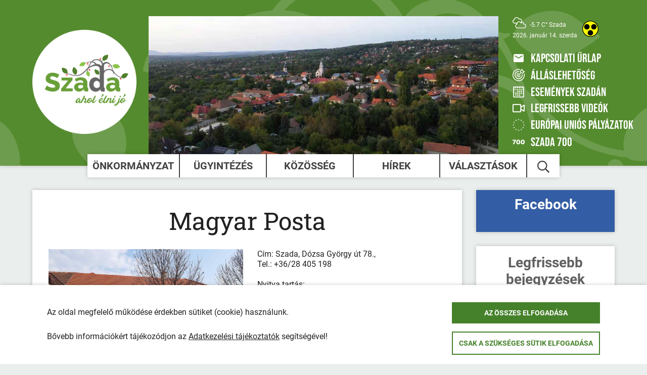

--- FILE ---
content_type: text/html; charset=UTF-8
request_url: https://szada.hu/magyar-posta
body_size: 41463
content:
<!DOCTYPE html>
<html lang="hu">
	<head>
		<meta charset="utf-8">
		<meta content="initial-scale=1,maximum-scale=1,user-scalable=no,width=device-width" name="viewport">
		<title>Magyar Posta - Szada.hu</title>
		<meta name="description" content="Magyar Posta Szada">
		<link rel="apple-touch-icon" sizes="180x180" href="/images/favicon/apple-touch-icon.png">
<link rel="icon" type="image/png" sizes="32x32" href="/images/favicon/favicon-32x32.png">
<link rel="icon" type="image/png" sizes="16x16" href="/images/favicon/favicon-16x16.png">

<link rel="mask-icon" href="/images/favicon/safari-pinned-tab.svg" color="#555555">
<meta name="msapplication-TileColor" content="#ffffff">
<meta name="theme-color" content="#ffffff">		<meta name="csrf-token" content="93ye3UoStulHJV3vvE3fGdVvCZ29xmpaJ8CUFHgs">

		<link rel="canonical" href="https://szada.hu/magyar-posta">
		
		<meta property="og:title" content="Magyar Posta - Szada.hu" />
		<meta property="og:description" content="Magyar Posta Szada" />
					<meta property="og:image" content="https://szada.hu/img/9f274134-08ab-4c3e-8e00-f4c92ff12110/20200329-170127.jpg?w=1200&amp;q=25" />
				<meta property="og:url" content="https://szada.hu/magyar-posta" />
		<meta property="og:type" content="article" />

		<meta name="robots" content="index,follow">

		<link rel="stylesheet" href="https://szada.hu/css/style.css?1.0.12" type="text/css" media="screen" />
	</head>
	
	<body id="body">
			<div class="wrapper wrapper--sidebar">
		<header class="header">
	<div class="leaf">
<svg class="leaf__svg" xmlns="http://www.w3.org/2000/svg" xmlns:xlink="http://www.w3.org/1999/xlink" style="isolation:isolate" viewBox="0 0 2304.843 857.983"><path d=" M 154.407 794.116 C 143.894 794.116 133.498 792.636 124.576 790.004 C 100.186 782.807 69.444 771.22 48.592 748.193 C 25.294 723.207 14.747 692.505 7.324 662.933 C -0.1 633.363 -1.624 610.509 1.598 606.56 C 2.866 605.324 10.419 604.811 20.582 604.811 C 37.352 604.811 61.222 606.209 75.624 608.061 C 98.903 611.46 137.796 623.051 162.69 642.695 C 179.299 656.943 191.872 675.308 199.147 695.947 C 205.58 712.456 216.363 745.084 210.76 766.02 C 210.528 765.891 210.298 765.763 210.067 765.632 C 208.514 764.804 206.838 764.408 205.184 764.408 C 201.735 764.408 198.378 766.128 196.412 769.228 C 193.954 773.696 195.16 779.224 199.1 782.285 C 187.231 790.576 170.674 794.116 154.407 794.116 Z "/><path d=" M 1866.763 443.083 C 1842.803 442.796 1819.284 436.542 1798.345 424.887 C 1779.399 412.683 1739.728 386.423 1743.887 361.582 C 1748.031 336.742 1775.268 313.868 1798.666 304.245 C 1818.388 296.246 1839.393 292.179 1860.506 292.179 C 1868.635 292.179 1876.804 292.783 1884.907 293.999 C 1918.721 299.441 1939.994 319.489 1964.021 337.736 C 1988.048 355.985 2009 365.704 2008.8 370.904 C 2008.492 375.354 1973.087 398.045 1952.95 410.669 C 1932.694 422.329 1898.532 442.79 1866.763 443.083"/><path d=" M 2138.294 756.857 C 2120.601 756.857 2101.373 754.214 2091.645 744.577 C 2094.077 743.548 2095.932 741.309 2096.342 738.503 L 2096.388 738.26 C 2099.215 729.929 2096.601 725.776 2092.147 725.466 C 2089.274 725.171 2086.401 724.845 2083.529 724.484 C 2079.379 701.666 2082.981 677.977 2093.941 657.277 C 2106.633 635.265 2125.192 608.235 2152.628 592.878 C 2180.231 578.432 2210.92 570.896 2242.049 570.896 C 2243.037 570.896 2244.041 570.903 2245.029 570.92 C 2245.226 570.919 2245.424 570.919 2245.637 570.919 C 2275.641 570.919 2301.253 578.57 2304.628 582.62 C 2307.181 586.056 2286.297 628.103 2278.241 650.368 C 2270.063 671.924 2253.875 709.038 2228.521 728.643 C 2210.388 742.832 2188.789 751.919 2165.973 754.957 C 2158.845 755.916 2148.843 756.859 2138.294 756.857"/><path d=" M 1411.448 216.968 C 1400.315 216.968 1389.648 214.859 1381.035 209.895 C 1359.208 197.329 1364.528 149.436 1368.261 127.647 C 1371.235 105.965 1379.861 85.448 1393.261 68.151 C 1413.701 43.903 1449.461 24.727 1471.581 16.719 C 1491.488 9.891 1531.075 0 1541.501 0 C 1542.621 0 1543.408 0.115 1543.795 0.361 C 1547.741 3.584 1550.768 25.523 1549.528 56.736 C 1548.155 87.161 1544.035 119.391 1526.248 148.552 C 1510.448 175.301 1482.661 192.832 1460.221 204.787 C 1446.635 212.017 1428.488 216.968 1411.448 216.968 Z "/><path d=" M 660.274 486.543 C 659.922 486.543 659.576 486.541 659.235 486.539 C 638.531 485.669 596.65 481.048 594.814 478.299 C 592.26 474.936 596.882 455.156 607.02 431.192 C 617.159 407.229 630.167 382.284 653.419 363.656 C 674.596 346.721 702.052 340.237 723.923 337.256 C 727.84 336.721 732.025 336.441 736.329 336.441 C 756.049 336.441 778.324 342.312 789.457 356.468 C 789.524 356.552 789.589 356.636 789.653 356.721 C 787.317 357.853 784.984 358.991 782.656 360.129 C 780.455 361.305 779.465 363.932 780.345 366.271 C 781.148 368.341 783.125 369.609 785.22 369.609 C 785.848 369.609 786.485 369.496 787.105 369.256 L 787.273 369.189 C 789.437 368.299 791.603 367.408 793.767 366.52 C 797.149 385.347 783.156 413.077 775.972 427.364 C 766.557 443.827 753.339 459.227 737.981 468.176 C 714.616 481.447 680.41 486.543 660.274 486.543"/><path d=" M 491.747 796.397 C 468.812 796.396 442.8 782.519 426.823 767.309 C 408.011 749.403 385.424 723.583 377.103 692.652 C 368.404 658.029 373.167 625.012 380.451 594.708 C 388.451 564.331 397.34 542.703 402.319 540.713 C 402.472 540.647 402.674 540.613 402.922 540.613 C 409.639 540.613 450.478 564.517 468.999 578.321 C 488.91 592.423 518.462 621.195 531.916 651.639 C 540.414 670.013 542.903 694.904 540.042 717.367 C 537.18 739.833 528.816 788.759 503.583 795.017 C 499.782 795.96 495.814 796.397 491.747 796.397"/><path d=" M 963.965 818.039 C 958.321 818.039 943.747 812.396 926.531 802.453 C 906.901 791.115 886.98 776.907 873.667 755.325 C 861.365 735.885 858.839 711 859.077 691.591 C 859.355 675.975 864.908 655.18 876.239 643.124 C 876.303 647.779 879.835 651.755 884.575 652.265 C 884.789 652.279 885.004 652.285 885.216 652.285 C 890.183 652.285 894.521 648.815 895.572 643.901 L 895.495 643.148 C 895.804 640.396 896.127 637.648 896.467 634.9 C 912.256 636.497 931.784 649.895 942.112 657.289 C 955.669 666.999 967.376 680.591 972.439 694.063 C 981.343 716.092 982.205 746.329 979.503 763.596 C 977.652 781.753 968.628 816.691 965.797 817.701 C 965.373 817.927 964.757 818.039 963.965 818.039"/><path d=" M 1262.301 719.604 C 1249.981 719.604 1237.368 716.983 1227.235 712.781 C 1207.141 704.46 1182.168 691.453 1166.701 670.127 C 1150.261 646.653 1138.685 619.713 1135.329 594.187 C 1131.977 568.657 1136.713 548.937 1140.004 545.669 C 1140.293 545.4 1140.977 545.276 1141.993 545.276 C 1150.491 545.276 1182.181 553.909 1200.421 558.011 C 1220.088 562.643 1254.395 572.491 1274.115 591.936 C 1286.381 605.803 1295.168 622.4 1299.728 640.348 C 1303.768 658.415 1312.261 698.201 1295.101 711.068 C 1286.181 717.085 1274.381 719.604 1262.301 719.604"/><path d=" M 497.918 840.557 C 495.321 840.518 492.76 840.506 490.226 840.506 C 487.803 840.506 485.407 840.518 483.027 840.528 C 480.641 840.541 478.272 840.553 475.915 840.553 C 471.884 840.553 467.883 840.518 463.881 840.392 C 419.394 839.005 373.861 836.238 329.416 826.694 C 307.444 821.535 285.47 816.377 264.102 809.669 C 241.909 803.05 220.539 795.62 200.012 782.921 C 199.693 782.723 199.388 782.512 199.099 782.286 C 195.16 779.224 193.952 773.696 196.411 769.228 C 198.376 766.129 201.733 764.409 205.184 764.409 C 206.836 764.409 208.513 764.804 210.065 765.633 C 210.297 765.764 210.528 765.892 210.759 766.021 C 229.296 776.331 249.015 784.355 269.488 789.924 C 290.295 796.742 311.585 801.992 333.181 805.626 C 375.433 813.905 419.991 816.008 463.653 816.031 C 466.718 816.129 469.777 816.169 472.832 816.169 C 480.863 816.169 488.866 815.886 496.871 815.626 C 507.691 815.257 518.472 814.16 529.147 812.347 C 550.469 809.598 571.519 805.034 592.07 798.711 C 602.076 795.781 611.837 792.078 621.267 787.632 C 631.152 782.929 641.037 778.231 650.092 772.855 C 668.565 762.324 685.916 749.938 701.88 735.891 C 717.433 721.74 732.837 706.12 748.279 690.493 C 763.611 674.154 778.332 658.565 792.123 641.693 C 805.917 624.822 819.66 607.087 833.372 589.426 C 847.106 571.088 861.871 553.549 877.599 536.891 C 884.887 528.761 892.213 520.625 900.329 513.134 C 909.037 476.085 920.147 439.64 933.593 404.037 C 945.361 373.05 960.167 343.306 977.795 315.237 C 947.579 317.785 917.679 323.249 888.516 331.554 C 856.245 341.064 824.959 353.707 793.764 366.521 C 791.6 367.41 789.435 368.301 787.271 369.192 L 787.102 369.257 C 786.483 369.498 785.845 369.611 785.217 369.611 C 783.123 369.611 781.146 368.343 780.342 366.272 C 779.462 363.934 780.452 361.307 782.654 360.131 C 784.982 358.992 787.315 357.855 789.65 356.723 C 819.841 342.096 850.722 328.141 882.441 315.975 C 917.113 303.056 953.235 294.423 990.005 290.266 L 994.381 289.822 C 1005.147 274.416 1017.598 260.259 1031.504 247.612 C 1047.5 233.207 1065.71 221.474 1085.435 212.86 C 1095.143 208.46 1105.137 204.72 1115.348 201.671 C 1126.172 199.084 1135.451 195.93 1146.352 194.099 C 1162.025 190.85 1177.911 189.235 1193.778 189.235 C 1220.924 189.235 1247.991 193.966 1273.737 203.335 C 1284.166 206.956 1294.303 211.365 1304.064 216.521 C 1313.95 222.085 1323.474 228.282 1332.58 235.073 L 1333.36 235.717 C 1334.669 233.301 1336.646 231.687 1337.899 229.35 C 1344.123 222.168 1351.169 215.737 1358.883 210.192 C 1359.941 209.639 1361.083 209.373 1362.211 209.373 C 1364.411 209.373 1366.569 210.383 1367.962 212.238 C 1369.354 214.46 1369.34 217.277 1367.934 219.488 C 1363.408 225.532 1360.094 232.405 1358.187 239.717 C 1356.627 246.505 1355.945 254.074 1358.493 257.438 C 1359.301 258.083 1360.192 259.477 1360.972 260.121 C 1367.502 266.799 1373.643 273.831 1379.393 281.184 C 1386.314 289.856 1392.454 299.126 1397.745 308.885 C 1399.068 311.116 1400.279 313.409 1401.379 315.761 C 1403.287 311.816 1405.64 308.111 1408.411 304.72 C 1416.278 294.313 1425.872 285.325 1436.761 278.148 C 1447.273 271.869 1458.343 266.598 1469.83 262.395 C 1485.982 256.767 1502.914 253.918 1519.929 253.918 C 1526.641 253.918 1533.38 254.364 1540.078 255.259 C 1562.593 258.225 1584.356 265.283 1604.338 276.09 C 1623.079 287.147 1640.304 300.607 1655.578 316.135 L 1677.996 340.45 C 1679.43 341.157 1680.572 342.313 1681.268 343.74 C 1683.872 346.45 1685.46 348.498 1687.98 351.213 L 1688.76 351.855 C 1691.029 354.615 1694.079 356.627 1697.504 357.633 C 1701.667 359.133 1705.97 360.177 1710.356 360.751 C 1712.834 361.087 1715.313 361.257 1717.791 361.257 C 1720.493 361.257 1723.208 361.056 1725.895 360.656 C 1726.035 360.638 1726.16 360.624 1726.299 360.616 C 1726.369 360.613 1726.424 360.613 1726.494 360.613 C 1728.736 360.613 1730.602 362.368 1730.713 364.625 C 1730.56 366.066 1729.919 367.41 1728.903 368.433 C 1724.21 372.492 1718.724 375.519 1712.807 377.312 C 1711.317 377.461 1709.938 378.329 1708.462 378.478 C 1716.343 390.389 1723.528 402.749 1729.975 415.494 C 1739.221 433.757 1747.116 452.916 1754.885 471.366 C 1762.739 490.531 1769.798 509.051 1776.941 528.29 C 1777.944 531.121 1779.002 533.985 1780.018 536.854 C 1787.663 542.854 1794.973 549.256 1801.935 556.041 C 1810.902 564.006 1819.089 572.014 1827.374 580.811 C 1835.673 589.604 1843.373 598.424 1851.449 606.481 C 1867.267 623.076 1884.408 638.391 1902.648 652.29 C 1911.699 659.14 1921.223 665.339 1931.165 670.843 C 1941.483 676.463 1951.689 682.057 1961.784 686.971 C 1981.863 697.686 2003.055 706.189 2024.972 712.326 C 2044.131 717.927 2063.723 721.993 2083.523 724.484 C 2086.391 724.845 2089.273 725.172 2092.142 725.467 C 2096.584 725.776 2099.215 729.93 2096.375 738.261 L 2096.333 738.503 C 2095.915 741.31 2094.063 743.549 2091.64 744.578 C 2090.694 744.974 2089.663 745.191 2088.605 745.191 C 2088.229 745.191 2087.839 745.164 2087.463 745.107 C 2064.015 742.38 2040.831 737.805 2018.107 731.43 C 1995.021 724.992 1972.603 716.351 1951.174 705.62 C 1941.079 700.739 1930.148 695.184 1919.984 689.586 C 1909.165 684.129 1898.819 677.762 1889.072 670.553 C 1869.954 656.411 1851.616 641.23 1834.155 625.084 C 1825.202 617.115 1816.778 608.371 1808.786 601.065 C 1803.968 597.101 1798.315 592.493 1793.413 587.811 C 1799.888 607.875 1804.901 628.055 1809.886 648.273 C 1810.081 651.211 1808.465 653.975 1805.82 655.252 C 1804.803 655.735 1803.745 655.964 1802.701 655.964 C 1800.013 655.964 1797.424 654.456 1796.184 651.873 C 1788.888 623.991 1780.172 596.496 1770.104 569.489 C 1756.64 558.488 1742.521 548.32 1727.817 539.04 C 1723.138 536.546 1718.362 534.094 1714.547 532.237 C 1709.604 529.901 1704.466 527.998 1699.189 526.551 C 1689.136 523.034 1678.72 520.629 1668.138 519.379 C 1660.911 518.339 1653.657 517.819 1646.388 517.819 C 1632.436 517.819 1618.485 519.738 1604.978 523.548 C 1583.632 529.08 1563.094 537.391 1543.907 548.266 C 1525.847 559.064 1510.016 573.215 1497.275 589.956 C 1493.989 593.987 1491.357 597.95 1488.196 602.725 C 1485.244 606.648 1482.696 610.865 1480.608 615.308 C 1476.18 624.556 1472.949 634.334 1470.986 644.398 C 1468.758 654.717 1467.603 665.243 1467.547 675.8 C 1467.839 678.703 1467.394 681.72 1467.7 684.663 L 1477.28 779.045 L 1477.349 779.628 L 1333.026 794.287 L 1303.326 501.835 C 1302.838 498.401 1302.003 495.027 1300.819 491.766 C 1295.347 477.421 1286.436 464.64 1274.865 454.548 C 1261.887 443.295 1247.671 434.376 1233.997 430.585 C 1218.738 426.229 1197.884 424.652 1177.911 424.471 C 1176.378 424.436 1174.845 424.419 1173.31 424.419 C 1164.765 424.419 1156.221 424.964 1147.74 426.05 C 1137.697 427.068 1127.738 428.819 1117.947 431.287 C 1097.403 436.547 1077.341 443.53 1057.97 452.16 C 1038.484 460.939 1019.493 470.767 1001.07 481.599 C 968.271 501.143 938.129 524.83 911.388 552.083 C 904.878 579.392 899.898 607.043 896.464 634.901 C 896.124 637.649 895.801 640.396 895.492 643.149 L 895.569 643.903 C 894.519 648.815 890.18 652.286 885.213 652.286 C 885.002 652.286 884.786 652.279 884.571 652.265 C 879.832 651.756 876.3 647.779 876.236 643.126 C 876.231 642.761 876.247 642.393 876.285 642.021 C 877.981 621.373 880.828 600.834 884.816 580.506 C 876.065 590.271 867.531 600.775 858.958 611.246 C 845.958 628.823 832.236 646.484 817.783 664.232 C 803.46 681.932 788.129 698.791 771.861 714.728 C 756.277 731.341 739.575 746.871 721.878 761.216 C 703.853 775.827 684.319 788.474 663.612 798.944 C 653.729 804.367 643.06 808.494 632.451 813.195 C 621.822 817.557 610.933 821.265 599.849 824.298 C 577.669 830.227 555.136 834.743 532.384 837.817 C 520.966 839.464 509.452 840.379 497.918 840.557 M 1535.747 299.56 C 1519.957 299.56 1504.376 303.278 1490.257 310.428 C 1461.768 323.5 1442.929 351.358 1441.397 382.67 C 1441.021 391.032 1441.37 399.409 1442.456 407.707 L 1458.97 570.19 C 1462.089 566.458 1465.43 562.913 1468.981 559.572 C 1487.152 541.484 1508.108 526.437 1531.069 515.005 C 1542.125 509.53 1553.473 504.678 1565.072 500.466 C 1576.559 496.308 1588.325 492.899 1600.258 490.261 C 1615.964 486.365 1632.047 484.409 1648.157 484.409 C 1657.221 484.409 1666.272 485.025 1675.281 486.266 C 1687.715 487.903 1699.927 490.828 1711.748 494.987 C 1717.736 496.77 1723.626 498.884 1729.376 501.311 C 1735.447 503.785 1741.212 506.916 1746.6 510.647 C 1748.87 512.629 1751.209 513.878 1755.985 517.846 C 1750.304 505.85 1745.306 493.025 1739.666 481.028 C 1731.214 463.41 1722.721 445.07 1712.876 428.317 C 1693.368 394.403 1668.054 364.183 1638.09 339.034 C 1608.793 314.498 1575.501 299.585 1540.83 299.585 C 1540.106 299.585 1539.395 299.592 1538.685 299.603 C 1537.711 299.575 1536.736 299.56 1535.747 299.56 M 1009.506 316.401 C 987.865 346.78 969.883 379.603 955.928 414.196 C 946.23 437.537 937.768 461.375 930.575 485.609 C 946.202 472.173 963.413 459.337 980.66 447.224 C 1019.417 421.114 1060.206 400.704 1103.365 381.54 C 1113.654 376.604 1124.416 372.729 1135.487 369.977 C 1133.67 367.646 1131.714 365.424 1129.63 363.326 C 1117.867 352.316 1104.461 343.204 1089.897 336.314 C 1064.723 324.307 1037.373 317.535 1009.506 316.401 M 1225.699 354.782 C 1233.858 354.782 1242.032 355.227 1250.163 356.119 C 1257.585 356.797 1264.923 358.287 1272.024 360.566 C 1278.903 362.628 1285.6 365.178 1292.117 368.198 C 1304.927 374.01 1317.055 381.21 1328.306 389.665 C 1334.028 394.989 1340.475 400.276 1346.184 405.601 L 1349.415 401.652 C 1352.436 398.761 1355.082 395.511 1357.31 391.973 C 1361.167 387.043 1363.631 381.178 1364.453 374.979 L 1364.467 374.977 C 1365.177 367.091 1365.051 359.148 1364.118 351.283 C 1361.946 337.448 1353.606 320.54 1343.901 305.259 C 1333.973 289.777 1321.859 275.812 1307.921 263.808 C 1301.056 258.197 1293.871 253.013 1286.38 248.278 C 1278.401 243.809 1270.117 239.952 1261.553 236.744 C 1244.232 230.158 1226.144 225.787 1207.724 223.735 C 1200.871 223.014 1194.005 222.656 1187.125 222.656 C 1175.524 222.656 1163.924 223.679 1152.463 225.723 C 1133.822 228.859 1115.55 233.908 1097.946 240.792 C 1072.376 252.009 1049.582 268.708 1031.179 289.707 C 1055.972 290.855 1080.435 295.849 1103.694 304.516 C 1122.746 310.961 1140.663 320.381 1156.78 332.418 C 1165.258 338.31 1172.925 345.276 1179.604 353.14 C 1181.311 355.289 1182.885 356.504 1184.578 358.579 C 1198.164 356.05 1211.925 354.782 1225.699 354.782"/><path d=" M 1623.288 422.649 C 1610.208 422.649 1593.035 399.499 1591.675 386.064 C 1590.421 372.76 1600.075 360.911 1613.355 359.441 C 1614.448 359.288 1615.555 359.213 1616.635 359.213 C 1628.208 359.213 1638.301 367.745 1639.955 379.537 C 1640.021 380.071 1640.088 380.605 1640.115 381.143 C 1641.461 394.304 1637.568 421.256 1624.368 422.596 C 1624.008 422.632 1623.648 422.649 1623.288 422.649"/><path d=" M 2072.69 810.293 C 2059.62 810.293 2040.279 797.514 2034.924 787.472 C 2028.445 775.452 2032.857 760.461 2044.802 753.858 C 2048.382 752.141 2052.17 751.324 2055.902 751.324 C 2064.962 751.324 2073.716 756.143 2078.364 764.58 C 2084.76 776.504 2091.087 802.49 2079.238 808.841 C 2077.365 809.842 2075.132 810.293 2072.69 810.293"/><path d=" M 871.013 415.267 C 870.217 415.267 869.421 415.175 868.624 414.981 C 855.66 411.841 846.841 382.448 850.669 369.488 C 853.759 358.361 863.872 351.004 874.963 351.004 C 876.847 351.004 878.759 351.216 880.669 351.659 C 893.683 355.164 901.388 368.557 897.883 381.569 L 897.849 381.687 C 894.896 393.785 883.161 415.267 871.013 415.267 Z "/><path d=" M 194.906 857.983 C 181.446 857.983 164.808 854.58 162.506 843.829 C 160.415 830.744 183.516 810.645 196.64 808.587 C 197.91 808.391 199.171 808.295 200.418 808.295 C 212.151 808.295 222.496 816.735 224.548 828.651 C 227.412 841.432 219.374 854.116 206.591 856.983 C 206.155 857.079 205.719 857.165 205.279 857.237 C 202.358 857.704 198.76 857.983 194.906 857.983"/><path d=" M 972.084 616.535 C 959.109 616.535 939.632 602.608 934.681 591.635 C 929.192 579.357 934.201 564.931 946.117 558.697 C 949.532 557.071 953.135 556.301 956.681 556.301 C 965.884 556.301 974.709 561.483 978.929 570.343 C 979.008 570.508 979.088 570.679 979.163 570.847 C 984.801 582.847 989.768 609.624 977.779 615.371 C 976.111 616.171 974.181 616.535 972.084 616.535"/><path d=" M 1298.755 196.851 C 1293.488 196.851 1288.181 195.159 1283.715 191.665 C 1273.248 183.128 1257.021 161.769 1264.848 151.445 C 1268.555 146.913 1276.261 145.015 1284.675 145.015 C 1295.675 145.015 1307.875 148.275 1313.821 153.137 C 1324.461 161.452 1326.341 176.816 1318.035 187.455 C 1313.208 193.625 1306.021 196.851 1298.755 196.851"/></svg>
</div>	<div class="header__inner">
		<div class="header__branding">
			<a class="header__branding-link" href="https://szada.hu">
							<img class="logo" src="/images/szadalogo.png" alt="Szada logo"/>

						</a>
		</div>
					<div class="header__slider">
									<div class="header__slides">
													<figure class="header__figure">
								<img class="header__image asyncImage" src="/img/3e3ac7db-8ddc-4eef-8e25-7abd744bde83/szada-latkep.jpg?fm=jpg&amp;q=35&amp;fit=max&amp;crop=2048%2C825%2C0%2C0&amp;h=400&amp;w=400" alt="Szada Latkep"data-src=/img/3e3ac7db-8ddc-4eef-8e25-7abd744bde83/szada-latkep.jpg?fm=jpg&amp;q=35&amp;fit=max&amp;crop=2048%2C825%2C0%2C0&amp;h=1200&amp;w=1200 style="background-image: url(/img/3e3ac7db-8ddc-4eef-8e25-7abd744bde83/szada-latkep.jpg?fm=jpg&amp;q=35&amp;fit=max&amp;crop=2048%2C825%2C0%2C0&amp;h=400&amp;w=400);">
							</figure>
											</div>
													<div class="header__controls">
						<button class="header__left"><svg viewBox="0 0 256 512" class="icon icon--left"><path d="M231.293 473.899l19.799-19.799c4.686-4.686 4.686-12.284 0-16.971L70.393 256 251.092 74.87c4.686-4.686 4.686-12.284 0-16.971L231.293 38.1c-4.686-4.686-12.284-4.686-16.971 0L4.908 247.515c-4.686 4.686-4.686 12.284 0 16.971L214.322 473.9c4.687 4.686 12.285 4.686 16.971-.001z" class=""></path></svg></button>
						<button class="header__right"><svg viewBox="0 0 256 512" class="icon icon--right"><path d="M24.707 38.101L4.908 57.899c-4.686 4.686-4.686 12.284 0 16.971L185.607 256 4.908 437.13c-4.686 4.686-4.686 12.284 0 16.971L24.707 473.9c4.686 4.686 12.284 4.686 16.971 0l209.414-209.414c4.686-4.686 4.686-12.284 0-16.971L41.678 38.101c-4.687-4.687-12.285-4.687-16.971 0z" class=""></path></svg></button>
					</div>
							</div>
				<div class="header__functional">
			<div class="header__toggles">
									<div class="header__weather">
						<div>
							<svg viewBox="0 0 640 512" class="icon icon--overcast"><path d="M543.7 304.3C539.8 259.4 502 224 456 224c-7.1 0-14 1.1-20.7 2.7 7.9-15.3 12.7-32.4 12.7-50.7 0-61.8-50.2-112-112-112-10.5 0-20.9 1.5-31 4.5C283 27 239.4 0 192 0 130.2 0 78.2 43.9 66.9 103.8c-39.4 11.8-66.9 48-66.9 90 0 52 42.3 94.2 94.2 94.2h100.2c-1.6 7.8-2.4 15.8-2.4 24v.4c-38.3 16-64 53.5-64 95.6 0 57.3 46.7 104 104 104h304c57.3 0 104-46.7 104-104 0-54.8-42.6-99.8-96.3-103.7zM94.2 256C59.9 256 32 228.1 32 193.8c0-30.3 21.8-56 51.8-61.1l12-2 1.2-12.1c5-49.4 45.8-86.6 95-86.6 39.5 0 75.5 25 89.6 62.3l6 16 15.5-7c10.6-4.8 21.7-7.3 32.9-7.3 44.1 0 80 35.9 80 80 0 19.9-7.4 38.1-19.7 52.2-22.2-22.5-52-36.2-84.3-36.2-45.8 0-85.3 26.1-105.5 64H94.2zM536 480H232c-39.7 0-72-32.3-72-72 0-32.3 21.9-60.7 53.3-69.2l13.3-3.6-2-17.2c-.3-2-.6-4-.6-6 0-48.5 39.5-88 88-88 32.2 0 61.8 17.9 77.2 46.8l10.6 19.8 15.2-16.5c10.8-11.7 25.4-18.1 41-18.1 30.9 0 56 25.1 56 56 0 1.6-.3 3.1-.8 6.9l-2.5 20 23.5-2.4c1.2-.2 2.5-.4 3.8-.4 39.7 0 72 32.3 72 72S575.7 480 536 480z"></path></svg>							-5.7 C° Szada
						</div>
						<date class="header__date">2026. január 14. szerda</date>
					</div>
								<button type="button" class="header__contrast header__contrast--desktop" aria-label="Akadálymentes weboldal" title="Akadálymentes weboldal">
					<svg class="icon icon--access icon--colored" viewBox="0 0 120 120"><path d=" M 0 60 C 0 26.885 26.885 0 60 0 C 93.115 0 120 26.885 120 60 C 120 93.115 93.115 120 60 120 C 26.885 120 0 93.115 0 60 Z  M 5 60 C 4.99 52.65 6.46 45.37 9.32 38.6 C 12.09 32.07 16.1 26.13 21.12 21.12 C 26.13 16.1 32.07 12.09 38.6 9.32 C 45.37 6.46 52.65 4.99 60 5 C 67.35 4.99 74.63 6.46 81.4 9.32 C 87.587 11.945 93.244 15.682 98.083 20.337 C 98.351 20.595 98.617 20.856 98.88 21.12 C 103.9 26.13 107.91 32.07 110.68 38.6 C 113.54 45.37 115.01 52.65 115 60 C 115.01 67.35 113.54 74.63 110.68 81.4 C 107.91 87.93 103.9 93.87 98.88 98.88 C 93.87 103.9 87.93 107.91 81.4 110.68 C 74.63 113.54 67.35 115.01 60 115 C 52.65 115.01 45.37 113.54 38.6 110.68 C 32.07 107.91 26.13 103.9 21.12 98.88 C 16.1 93.87 12.09 87.93 9.32 81.4 C 6.46 74.63 4.99 67.35 5 60 Z " fill-rule="evenodd" fill="rgb(0,0,0)"/><path d=" M 5 60 C 5 29.645 29.645 5 60 5 C 90.355 5 115 29.645 115 60 C 115 90.355 90.355 115 60 115 C 29.645 115 5 90.355 5 60 Z " fill="rgb(252,255,0)"/><path d=" M 40 90 C 40 78.962 48.962 70 60 70 C 71.038 70 80 78.962 80 90 C 80 101.038 71.038 110 60 110 C 48.962 110 40 101.038 40 90 Z " fill="rgb(0,0,0)"/><path d=" M 66 45 C 66 33.962 74.962 25 86 25 C 97.038 25 106 33.962 106 45 C 106 56.038 97.038 65 86 65 C 74.962 65 66 56.038 66 45 Z " fill="rgb(0,0,0)"/><path d=" M 14 45 C 14 33.962 22.962 25 34 25 C 45.038 25 54 33.962 54 45 C 54 56.038 45.038 65 34 65 C 22.962 65 14 56.038 14 45 Z " fill="rgb(0,0,0)"/></svg>				</button>
				<button class="header__toggle">
					<svg class="icon icon--menu" viewBox="0 0 320 180"><path d="M0,0l0,20l320,0l0,-20l-320,0z"/><path d="M0,80l0,20l320,0l0,-20l-320,0z"/><path d="M0,160l0,20l320,0l0,-20l-320,0z"/></svg>				</button>
			</div>
			<nav class="header__secondary">
				<a class="header__link" href="/kapcsolat">
					<svg class="icon icon--mail" viewbox="0 0 24 24">
	<path d="M20 4H4c-1.1 0-1.99.9-1.99 2L2 18c0 1.1.9 2 2 2h16c1.1 0 2-.9 2-2V6c0-1.1-.9-2-2-2zm-.4 4.25l-7.07 4.42c-.32.2-.74.2-1.06 0L4.4 8.25c-.25-.16-.4-.43-.4-.72 0-.67.73-1.07 1.3-.72L12 11l6.7-4.19c.57-.35 1.3.05 1.3.72 0 .29-.15.56-.4.72z"/>
</svg>					<span class="header__label header__label--desktop">Kapcsolati űrlap</span>
					<span class="header__label header__label--mobile">Kapcsolat</span>
				</a>
				<a class="header__link" href="https://szada.hu/hirek/kategoria/allashirdetesek">
					<svg class="icon icon--target" viewBox="0 0 496 512"><path d="M305.05 98.74l23.96 53.62-92.33 92.33c-6.25 6.25-6.25 16.38 0 22.62 3.12 3.12 7.22 4.69 11.31 4.69s8.19-1.56 11.31-4.69l92.33-92.33 53.62 23.96a20.547 20.547 0 0 0 21.04-4.96l63.67-63.67c10.8-10.8 6.46-29.2-8.04-34.04l-55.66-18.55-18.55-55.65C404.73 13.08 396.54 8 388.16 8c-5.14 0-10.36 1.92-14.47 6.03L310.02 77.7a20.582 20.582 0 0 0-4.97 21.04zm78.18-48.99l12.7 38.09 5.06 15.18 15.18 5.06 38.09 12.7-44.93 44.93-49.09-21.93-21.93-49.09 44.92-44.94zm101.2 131.35l-26.18 26.18c3.63 15.69 5.75 31.95 5.75 48.72 0 119.1-96.9 216-216 216S32 375.1 32 256 128.9 40 248 40c16.78 0 33.04 2.11 48.72 5.75l26.18-26.18A247.848 247.848 0 0 0 248 8C111.03 8 0 119.03 0 256s111.03 248 248 248 248-111.03 248-248c0-26.11-4.09-51.26-11.57-74.9zM274.7 108.85a53.056 53.056 0 0 1-2.68-14.44C264.12 93.25 256.23 92 248 92c-90.65 0-164 73.36-164 164 0 90.65 73.36 164 164 164 90.65 0 164-73.36 164-164 0-8.35-1.25-16.35-2.45-24.36-4.89-.21-9.76-.79-14.41-2.34-2.12-.71 1.02.62-20.69-9.07C377.7 231.68 380 243.52 380 256c0 72.79-59.21 132-132 132s-132-59.21-132-132 59.21-132 132-132c12.48 0 24.32 2.3 35.77 5.55-9.69-21.7-8.36-18.56-9.07-20.7zM248 176c-44.11 0-80 35.89-80 80s35.89 80 80 80 80-35.89 80-80c0-3.77-.61-7.38-1.11-11.01l-44.95 44.95-.01-.01c-8.7 8.69-20.7 14.07-33.93 14.07-26.47 0-48-21.53-48-48 0-13.23 5.38-25.23 14.07-33.93l-.01-.01 44.95-44.95c-3.63-.5-7.24-1.11-11.01-1.11z" ></path></svg>					<span class="header__label header__label--desktop">Álláslehetőség</span>
					<span class="header__label header__label--mobile">Állás</span>
				</a>
				<a class="header__link" href="https://szada.hu/esemenyek">
					<svg class="icon icon--calendar" viewBox="0 0 72 72"><path d=" M 50.082 35.11 C 50.832 35.86 51.899 36.337 53.028 36.337 C 54.187 36.337 55.251 35.86 56.003 35.11 C 56.753 34.345 57.225 33.315 57.225 32.142 C 57.225 30.99 56.753 29.96 56.003 29.187 C 55.251 28.424 54.164 27.952 53.028 27.952 C 51.899 27.952 50.832 28.424 50.082 29.187 C 49.31 29.96 48.84 30.99 48.84 32.142 C 48.84 33.315 49.31 34.345 50.082 35.11 Z  M 52.158 31.283 L 52.158 31.283 C 52.382 31.038 52.699 30.899 53.028 30.899 C 53.38 30.899 53.71 31.038 53.907 31.283 L 53.919 31.283 C 54.132 31.482 54.27 31.79 54.27 32.142 C 54.27 32.507 54.132 32.785 53.907 33.016 C 53.71 33.243 53.38 33.382 53.028 33.382 C 52.699 33.382 52.382 33.243 52.158 33.016 C 51.936 32.785 51.795 32.507 51.795 32.142 C 51.795 31.79 51.936 31.482 52.158 31.283 Z  M 38.711 35.11 L 38.711 35.11 C 39.495 35.86 40.541 36.337 41.677 36.337 C 42.847 36.337 43.893 35.86 44.631 35.11 C 45.381 34.345 45.851 33.315 45.851 32.142 C 45.851 30.99 45.381 29.96 44.631 29.187 C 43.859 28.424 42.847 27.952 41.677 27.952 C 40.541 27.952 39.495 28.424 38.711 29.187 C 37.959 29.96 37.482 30.99 37.482 32.142 C 37.482 33.315 37.959 34.345 38.711 35.11 Z  M 40.786 31.283 L 40.786 31.283 C 41.031 31.038 41.327 30.899 41.677 30.899 C 42.005 30.899 42.322 31.038 42.554 31.283 C 42.778 31.482 42.919 31.79 42.919 32.142 C 42.919 32.507 42.778 32.785 42.554 33.016 C 42.322 33.243 42.005 33.382 41.677 33.382 C 41.327 33.382 41.031 33.243 40.786 33.016 C 40.575 32.785 40.437 32.507 40.437 32.142 C 40.437 31.79 40.575 31.482 40.786 31.283 Z  M 38.711 46.272 L 38.711 46.272 C 39.495 47.008 40.541 47.463 41.677 47.463 C 42.847 47.463 43.859 47.008 44.631 46.272 L 44.631 46.237 C 45.381 45.506 45.851 44.442 45.851 43.269 C 45.851 42.153 45.381 41.087 44.631 40.337 C 43.859 39.564 42.847 39.081 41.677 39.081 C 40.541 39.081 39.495 39.564 38.711 40.337 C 37.959 41.087 37.482 42.153 37.482 43.269 C 37.482 44.442 37.959 45.506 38.711 46.237 L 38.711 46.272 Z  M 40.786 42.399 L 40.786 42.399 C 41.031 42.188 41.327 42.049 41.677 42.049 C 42.005 42.049 42.322 42.188 42.554 42.399 C 42.778 42.623 42.919 42.954 42.919 43.269 C 42.919 43.634 42.778 43.949 42.554 44.18 C 42.322 44.386 42.005 44.525 41.677 44.525 C 41.327 44.525 41.031 44.386 40.786 44.18 C 40.575 43.949 40.437 43.634 40.437 43.269 C 40.437 42.954 40.575 42.623 40.786 42.399 Z  M 38.711 57.399 L 38.711 57.399 C 39.495 58.15 40.541 58.627 41.677 58.627 C 42.847 58.627 43.859 58.15 44.631 57.399 C 45.381 56.635 45.851 55.603 45.851 54.432 C 45.851 53.294 45.381 52.248 44.631 51.498 L 44.631 51.478 C 43.859 50.712 42.847 50.258 41.677 50.258 C 40.541 50.258 39.495 50.712 38.711 51.478 L 38.711 51.498 C 37.959 52.248 37.482 53.294 37.482 54.432 C 37.482 55.603 37.959 56.635 38.711 57.399 Z  M 40.786 53.56 L 40.786 53.56 C 41.031 53.331 41.327 53.19 41.677 53.19 C 42.005 53.19 42.322 53.331 42.554 53.56 C 42.778 53.787 42.919 54.101 42.919 54.432 C 42.919 54.782 42.778 55.11 42.554 55.309 L 42.554 55.323 C 42.322 55.531 42.005 55.672 41.677 55.672 C 41.327 55.672 41.031 55.531 40.786 55.323 L 40.786 55.309 C 40.575 55.11 40.437 54.782 40.437 54.432 C 40.437 54.101 40.575 53.787 40.786 53.56 Z  M 16.02 46.272 L 16.02 46.272 C 16.786 47.008 17.815 47.463 18.965 47.463 C 20.101 47.463 21.156 47.008 21.92 46.272 L 21.92 46.237 C 22.69 45.506 23.141 44.442 23.141 43.269 C 23.141 42.153 22.69 41.087 21.92 40.337 C 21.156 39.564 20.101 39.081 18.965 39.081 C 17.815 39.081 16.786 39.564 16.02 40.337 L 15.985 40.337 C 15.247 41.087 14.777 42.153 14.777 43.269 C 14.777 44.442 15.247 45.506 15.985 46.237 L 16.02 46.272 Z  M 18.074 42.399 L 18.074 42.399 C 18.32 42.188 18.616 42.049 18.965 42.049 C 19.303 42.049 19.613 42.188 19.821 42.399 L 19.844 42.399 C 20.067 42.623 20.208 42.954 20.208 43.269 C 20.208 43.634 20.067 43.949 19.844 44.18 L 19.821 44.18 C 19.613 44.386 19.303 44.525 18.965 44.525 C 18.616 44.525 18.32 44.386 18.074 44.18 C 17.864 43.949 17.709 43.634 17.709 43.269 C 17.709 42.954 17.864 42.623 18.074 42.399 Z  M 16.02 57.399 L 16.02 57.399 C 16.786 58.15 17.815 58.627 18.965 58.627 C 20.101 58.627 21.156 58.15 21.92 57.399 C 22.69 56.635 23.141 55.603 23.141 54.432 C 23.141 53.294 22.69 52.248 21.92 51.498 L 21.92 51.478 C 21.156 50.712 20.101 50.258 18.965 50.258 C 17.815 50.258 16.786 50.712 16.02 51.478 L 15.985 51.498 C 15.247 52.248 14.777 53.294 14.777 54.432 C 14.777 55.603 15.247 56.635 15.985 57.399 L 16.02 57.399 Z  M 18.074 53.56 L 18.074 53.56 C 18.32 53.331 18.616 53.19 18.965 53.19 C 19.303 53.19 19.613 53.331 19.821 53.56 L 19.844 53.56 C 20.067 53.787 20.208 54.101 20.208 54.432 C 20.208 54.782 20.067 55.11 19.844 55.309 L 19.821 55.323 C 19.613 55.531 19.303 55.672 18.965 55.672 C 18.616 55.672 18.32 55.531 18.074 55.323 L 18.074 55.309 C 17.864 55.11 17.709 54.782 17.709 54.432 C 17.709 54.101 17.864 53.787 18.074 53.56 Z  M 27.35 35.11 L 27.35 35.11 C 28.137 35.86 29.166 36.337 30.305 36.337 C 31.489 36.337 32.521 35.86 33.271 35.11 C 34.044 34.345 34.513 33.315 34.513 32.142 C 34.513 30.99 34.044 29.96 33.271 29.187 C 32.507 28.424 31.489 27.952 30.305 27.952 C 29.166 27.952 28.137 28.424 27.35 29.187 C 26.584 29.96 26.131 30.99 26.131 32.142 C 26.131 33.315 26.584 34.345 27.35 35.11 Z  M 29.432 31.283 L 29.432 31.283 L 29.449 31.283 C 29.68 31.038 29.953 30.899 30.305 30.899 C 30.654 30.899 30.971 31.038 31.196 31.283 C 31.427 31.482 31.559 31.79 31.559 32.142 C 31.559 32.507 31.427 32.785 31.196 33.016 C 30.971 33.243 30.654 33.382 30.305 33.382 C 29.953 33.382 29.68 33.243 29.432 33.016 C 29.224 32.785 29.083 32.507 29.083 32.142 C 29.083 31.79 29.224 31.482 29.432 31.283 Z  M 65.538 4 L 65.538 4 L 6.464 4 C 5.118 4 4 5.081 4 6.485 L 4 65.559 C 4 66.885 5.118 68.007 6.464 68.007 L 65.538 68.007 C 66.885 68.007 68 66.885 68 65.559 L 68 6.485 C 68 5.081 66.885 4 65.538 4 Z  M 63.076 63.081 L 63.076 63.081 L 8.926 63.081 L 8.926 23.322 L 63.076 23.322 L 63.076 63.081 Z  M 63.076 20.356 L 63.076 20.356 L 8.926 20.356 L 8.926 8.926 L 13.78 8.926 L 13.78 12.595 C 13.78 13.956 14.884 15.057 16.223 15.057 C 17.591 15.057 18.685 13.956 18.685 12.595 L 18.685 8.926 L 26.95 8.926 L 26.95 12.595 C 26.95 13.956 28.03 15.057 29.432 15.057 C 30.761 15.057 31.876 13.956 31.876 12.595 L 31.876 8.926 L 40.12 8.926 L 40.12 12.595 C 40.12 13.956 41.221 15.057 42.581 15.057 C 43.965 15.057 45.052 13.956 45.052 12.595 L 45.052 8.926 L 53.331 8.926 L 53.331 12.595 C 53.331 13.956 54.411 15.057 55.772 15.057 C 57.119 15.057 58.255 13.956 58.255 12.595 L 58.255 8.926 L 63.076 8.926 L 63.076 20.356 Z  M 27.35 57.399 L 27.35 57.399 C 28.137 58.15 29.166 58.627 30.305 58.627 C 31.489 58.627 32.507 58.15 33.271 57.399 C 34.044 56.635 34.513 55.603 34.513 54.432 C 34.513 53.294 34.044 52.248 33.271 51.498 L 33.271 51.478 C 32.507 50.712 31.489 50.258 30.305 50.258 C 29.166 50.258 28.137 50.712 27.35 51.478 L 27.35 51.498 C 26.584 52.248 26.131 53.294 26.131 54.432 C 26.131 55.603 26.584 56.635 27.35 57.399 Z  M 29.432 53.56 L 29.432 53.56 L 29.449 53.56 C 29.68 53.331 29.953 53.19 30.305 53.19 C 30.654 53.19 30.971 53.331 31.196 53.56 C 31.427 53.787 31.559 54.101 31.559 54.432 C 31.559 54.782 31.427 55.11 31.196 55.309 L 31.196 55.323 C 30.971 55.531 30.654 55.672 30.305 55.672 C 29.953 55.672 29.68 55.531 29.449 55.323 L 29.432 55.309 C 29.224 55.11 29.083 54.782 29.083 54.432 C 29.083 54.101 29.224 53.787 29.432 53.56 Z  M 27.35 46.272 L 27.35 46.272 C 28.137 47.008 29.166 47.463 30.305 47.463 C 31.489 47.463 32.507 47.008 33.271 46.272 L 33.271 46.237 C 34.044 45.506 34.513 44.442 34.513 43.269 C 34.513 42.153 34.044 41.087 33.271 40.337 C 32.507 39.564 31.489 39.081 30.305 39.081 C 29.166 39.081 28.137 39.564 27.35 40.337 C 26.584 41.087 26.131 42.153 26.131 43.269 C 26.131 44.442 26.584 45.506 27.35 46.237 L 27.35 46.272 Z  M 29.432 42.399 L 29.432 42.399 L 29.449 42.399 C 29.68 42.188 29.953 42.049 30.305 42.049 C 30.654 42.049 30.971 42.188 31.196 42.399 C 31.427 42.623 31.559 42.954 31.559 43.269 C 31.559 43.634 31.427 43.949 31.196 44.18 C 30.971 44.386 30.654 44.525 30.305 44.525 C 29.953 44.525 29.68 44.386 29.449 44.18 L 29.432 44.18 C 29.224 43.949 29.083 43.634 29.083 43.269 C 29.083 42.954 29.224 42.623 29.432 42.399 Z  M 50.082 46.272 L 50.082 46.272 C 50.832 47.008 51.899 47.463 53.028 47.463 C 54.164 47.463 55.251 47.008 56.003 46.272 L 56.003 46.237 C 56.753 45.506 57.225 44.442 57.225 43.269 C 57.225 42.153 56.753 41.087 56.003 40.337 C 55.251 39.564 54.164 39.081 53.028 39.081 C 51.899 39.081 50.832 39.564 50.082 40.337 C 49.31 41.087 48.84 42.153 48.84 43.269 C 48.84 44.442 49.31 45.506 50.082 46.237 L 50.082 46.272 Z  M 52.158 42.399 L 52.158 42.399 C 52.382 42.188 52.699 42.049 53.028 42.049 C 53.38 42.049 53.71 42.188 53.907 42.399 L 53.919 42.399 C 54.132 42.623 54.27 42.954 54.27 43.269 C 54.27 43.634 54.132 43.949 53.919 44.18 L 53.907 44.18 C 53.71 44.386 53.38 44.525 53.028 44.525 C 52.699 44.525 52.382 44.386 52.158 44.18 C 51.936 43.949 51.795 43.634 51.795 43.269 C 51.795 42.954 51.936 42.623 52.158 42.399 Z "/></svg>					<span class="header__label header__label--desktop">Események Szadán</span>
					<span class="header__label header__label--mobile">Események</span>
				</a>
				<a class="header__link" href="https://szada.hu/videok">
					<svg viewBox="0 0 576 512" class="icon icon--video"><path fill="currentColor" d="M543.9 96c-6.2 0-12.5 1.8-18.2 5.7L416 170.1v-58.3c0-26.4-23.2-47.8-51.8-47.8H51.8C23.2 64 0 85.4 0 111.8v288.4C0 426.6 23.2 448 51.8 448h312.4c28.6 0 51.8-21.4 51.8-47.8v-58.3l109.7 68.3c5.7 4 12.1 5.7 18.2 5.7 16.6 0 32.1-13 32.1-31.5V127.5C576 109 560.5 96 543.9 96zM368 200v198.9c-.6.4-1.8 1.1-3.8 1.1H51.8c-2 0-3.2-.6-3.8-1.1V113.1c.6-.4 1.8-1.1 3.8-1.1h312.4c2 0 3.2.6 3.8 1.1V200zm160 155.2l-112-69.8v-58.7l112-69.8v198.3z"></path></svg>					<span class="header__label header__label--desktop">Legfrissebb videók</span>
					<span class="header__label header__label--mobile">Videók</span>
				</a>
				<a class="header__link" href="/hirek/kategoria/europai-unios-palyazatok">
					<svg class="icon icon--eu" width="622" height="618" viewBox="0 0 622 618" xmlns="http://www.w3.org/2000/svg">
<path d="M268.491 31.2792L294.763 50.3667L284.728 81.251L311 62.1634L337.271 81.2509L327.237 50.3666L353.508 31.2791H321.035L311 0.394775L300.965 31.2792H268.491Z"/>
<path d="M176.912 500.82L166.877 531.704H134.403L160.675 550.792L150.64 581.676L176.912 562.589L203.183 581.676L193.148 550.792L219.42 531.704H186.946L176.912 500.82Z"/>
<path d="M78.7519 402.661L68.7169 433.545H36.2432L62.5151 452.632L52.4802 483.517L78.752 464.429L105.024 483.517L94.9887 452.632L121.26 433.545H88.7868L78.7519 402.661Z"/>
<path d="M536.669 299.456L562.94 318.544L552.906 349.428L579.177 330.341L605.449 349.428L595.414 318.544L621.686 299.456H589.212L579.177 268.572L569.142 299.456H536.669Z"/>
<path d="M78.7519 134.483L68.717 165.368H36.2432L62.5151 184.455L52.4802 215.339L78.7519 196.252L105.024 215.34L94.9887 184.455L121.26 165.368L88.7868 165.368L78.7519 134.483Z"/>
<path d="M176.912 36.3237L166.877 67.2081H134.403L160.675 86.2957L150.64 117.18L176.912 98.0923L203.183 117.18L193.148 86.2955L219.42 67.2081H186.946L176.912 36.3237Z"/>
<path d="M268.491 567.633L294.763 586.721L284.728 617.605L311 598.518L337.272 617.605L327.237 586.721L353.509 567.633H321.035L311 536.749L300.965 567.633H268.491Z"/>
<path d="M445.088 500.82L455.123 531.704H487.597L461.325 550.792L471.36 581.676L445.089 562.589L418.817 581.676L428.852 550.792L402.58 531.704H435.053L445.088 500.82Z"/>
<path d="M543.248 402.661L553.283 433.545H585.757L559.485 452.632L569.52 483.517L543.248 464.429L516.977 483.517L527.011 452.632L500.74 433.545H533.213L543.248 402.661Z"/>
<path d="M52.8577 299.456L42.8228 268.572L32.7878 299.456H0.314453L26.5862 318.544L16.5513 349.428L42.823 330.341L69.0947 349.428L59.0598 318.544L85.3315 299.456H52.8577Z"/>
<path d="M543.248 134.483L553.283 165.368H585.757L559.485 184.455L569.52 215.339L543.248 196.252L516.977 215.339L527.011 184.455L500.74 165.368H533.213L543.248 134.483Z"/>
<path d="M402.58 67.208L428.852 86.2955L418.817 117.18L445.089 98.0923L471.36 117.18L461.325 86.2956L487.597 67.208H455.123L445.088 36.3237L435.053 67.208H402.58Z"/>
</svg>
						<span class="header__label header__label--desktop">Európai Uniós Pályázatok</span>
					<span class="header__label header__label--mobile">EU Pályázatok</span>
				</a>
				<a class="header__link" href="/hirek/kategoria/szada-700">
					<svg class="icon icon--700" width="72" height="72" viewBox="0 0 72 72" fill="none" xmlns="http://www.w3.org/2000/svg">
<path d="M60.3268 49.7654C57.925 49.7568 55.8503 49.2015 54.1027 48.0996C52.3552 46.9977 51.0079 45.4094 50.061 43.3347C49.114 41.26 48.6448 38.7721 48.6534 35.871C48.662 32.9613 49.1355 30.4906 50.0739 28.4589C51.0208 26.4273 52.3638 24.882 54.1027 23.8232C55.8503 22.7643 57.925 22.2349 60.3268 22.2349C62.7286 22.2349 64.8033 22.7686 66.5509 23.8361C68.2984 24.8949 69.6457 26.4402 70.5926 28.4718C71.5396 30.5035 72.0087 32.9699 72.0001 35.871C72.0001 38.7893 71.5267 41.2858 70.5797 43.3605C69.6328 45.4352 68.2855 47.0235 66.5379 48.1254C64.799 49.2187 62.7286 49.7654 60.3268 49.7654ZM60.3268 43.9287C61.5664 43.9287 62.5823 43.2831 63.3743 41.9918C64.1749 40.6918 64.5709 38.6516 64.5623 35.871C64.5623 34.0546 64.3815 32.5696 64.0199 31.416C63.6583 30.2624 63.159 29.4102 62.522 28.8592C61.885 28.2997 61.1532 28.0199 60.3268 28.0199C59.0871 28.0199 58.0756 28.6483 57.2922 29.9052C56.5088 31.1621 56.1085 33.1507 56.0913 35.871C56.0827 37.7219 56.2592 39.2456 56.6208 40.4422C56.9823 41.6302 57.4816 42.5083 58.1187 43.0764C58.7643 43.6446 59.5004 43.9287 60.3268 43.9287Z" fill="black"/>
<path d="M33.7643 49.7654C31.3625 49.7568 29.2878 49.2015 27.5402 48.0996C25.7927 46.9977 24.4454 45.4094 23.4985 43.3347C22.5515 41.26 22.0823 38.7721 22.0909 35.871C22.0995 32.9613 22.573 30.4906 23.5114 28.4589C24.4583 26.4273 25.8013 24.882 27.5402 23.8232C29.2878 22.7643 31.3625 22.2349 33.7643 22.2349C36.1661 22.2349 38.2408 22.7686 39.9884 23.8361C41.7359 24.8949 43.0832 26.4402 44.0301 28.4718C44.9771 30.5035 45.4462 32.9699 45.4376 35.871C45.4376 38.7893 44.9642 41.2858 44.0172 43.3605C43.0703 45.4352 41.723 47.0235 39.9754 48.1254C38.2365 49.2187 36.1661 49.7654 33.7643 49.7654ZM33.7643 43.9287C35.0039 43.9287 36.0198 43.2831 36.8118 41.9918C37.6124 40.6918 38.0084 38.6516 37.9998 35.871C37.9998 34.0546 37.819 32.5696 37.4574 31.416C37.0958 30.2624 36.5965 29.4102 35.9595 28.8592C35.3225 28.2997 34.5907 28.0199 33.7643 28.0199C32.5246 28.0199 31.5131 28.6483 30.7297 29.9052C29.9463 31.1621 29.546 33.1507 29.5288 35.871C29.5202 37.7219 29.6967 39.2456 30.0583 40.4422C30.4198 41.6302 30.9191 42.5083 31.5562 43.0764C32.2018 43.6446 32.9379 43.9287 33.7643 43.9287Z" fill="black"/>
<path d="M1.80782 49.042L12.1899 28.4845V28.3296H0V22.5962H19.6278V28.3296L9.19406 49.042H1.80782Z" fill="black"/>
</svg>
						<span class="header__label header__label--desktop">Szada 700</span>
					<span class="header__label header__label--mobile">Szada 700</span>
				</a>
			</nav>
		</div>

		<nav class="primary">
	<div class="primary__container">
		<ul class="primary__breadcrumbs"></ul>
		<ul class="primary__list">
							<li class="primary__item primary__item--parent">
											<button class="primary__dropdown">
							Önkormányzat
						</button>
						<ul class="primary__sublist">
			<li class="primary__subitem primary__subitem--parent">
							<button class="primary__dropdown primary__dropdown--submenu">
					Polgármesteri hivatal
				</button>
				<ul class="primary__sublist">
			<li class="primary__subitem">
							<a class="primary__link" href="https://szada.hu/ugyfelfogadas-elerhetosegek">Ügyfélfogadás, elérhetőségek</a>
					</li>
			<li class="primary__subitem">
							<a class="primary__link" href="https://szada.hu/polgarmesteri-hivatal">Polgármesteri Hivatal</a>
					</li>
			<li class="primary__subitem">
							<a class="primary__link" href="https://szada.hu/rendeletek">Rendeletek</a>
					</li>
			<li class="primary__subitem">
							<a class="primary__link" href="http://szada.hu/hirek/kategoria/hirdetmenyek">Hirdetmények</a>
					</li>
		<li class="primary__button primary__button--back">
		<button class="primary__back">Vissza</button>
	</li>
</ul>					</li>
			<li class="primary__subitem primary__subitem--parent">
							<button class="primary__dropdown primary__dropdown--submenu">
					Önkormányzat
				</button>
				<ul class="primary__sublist">
			<li class="primary__subitem">
							<a class="primary__link" href="https://szada.hu/kepviselok">Képviselő-testület</a>
					</li>
			<li class="primary__subitem">
							<a class="primary__link" href="https://szada.hu/bizottsagok">Bizottsági tagok</a>
					</li>
			<li class="primary__subitem">
							<a class="primary__link" href="https://szada.hu/hirek/kategoria/bizottsagi-ulesek-napirendek">Bizottsági ülések, napirendek</a>
					</li>
			<li class="primary__subitem">
							<a class="primary__link" href="https://www.szada.hu/hirek/kategoria/meghivok-es-eloterjesztesek">Meghívók és előterjesztések</a>
					</li>
			<li class="primary__subitem">
							<a class="primary__link" href="https://szada.hu/dokumentumok/kategoria/jegyzokonyvek">Jegyzőkönyvek</a>
					</li>
			<li class="primary__subitem">
							<a class="primary__link" href="https://szada.hu/hatarozatok">Határozatok</a>
					</li>
			<li class="primary__subitem">
							<a class="primary__link" href="https://szada.hu/dokumentumok">Dokumentumok</a>
					</li>
			<li class="primary__subitem">
							<a class="primary__link" href="https://szada.hu/palyazatok">Pályázatok</a>
					</li>
		<li class="primary__button primary__button--back">
		<button class="primary__back">Vissza</button>
	</li>
</ul>					</li>
			<li class="primary__subitem primary__subitem--parent">
							<button class="primary__dropdown primary__dropdown--submenu">
					Intézmények
				</button>
				<ul class="primary__sublist">
			<li class="primary__subitem">
							<a class="primary__link" href="https://szada.hu/szadai-szocialis-alapszolgaltatasi-kozpont">Szadai Szociális Alapszolgáltatási Központ</a>
					</li>
			<li class="primary__subitem">
							<a class="primary__link" href="https://szadaiskola.edu.hu/" target=&quot;_blank&quot;>Székely Bertalan Általános Iskola</a>
					</li>
			<li class="primary__subitem">
							<a class="primary__link" href="http://www.szadafaluhaz.hu/" target=&quot;_blank&quot;>Székely Bertalan Művelődési Ház és Könyvtár</a>
					</li>
			<li class="primary__subitem">
							<a class="primary__link" href="https://szadaovi.hu/" target=&quot;_blank&quot;>Székely Bertalan Óvoda - Bölcsőde</a>
					</li>
			<li class="primary__subitem">
							<a class="primary__link" href="https://szada.hu/szadai-gyermekelelmezesi-szocialis-etkeztetesi-konyha">Szadai Gyermekélelmezési Szociális Étkeztetési Konyha</a>
					</li>
			<li class="primary__subitem">
							<a class="primary__link" href="https://szada.hu/szadai-kozsegi-piac">Szadai Községi Piac</a>
					</li>
		<li class="primary__button primary__button--back">
		<button class="primary__back">Vissza</button>
	</li>
</ul>					</li>
			<li class="primary__subitem">
							<a class="primary__link" href="https://szada.hu/programok-tervek-szabalyzatok-2">Programok, tervek, szabályzatok</a>
					</li>
			<li class="primary__subitem primary__subitem--parent">
							<button class="primary__dropdown primary__dropdown--submenu">
					Közérdekű adatok
				</button>
				<ul class="primary__sublist">
			<li class="primary__subitem">
							<a class="primary__link" href="https://szada.hu/kozerdeku-adatok">Közérdekű adatok</a>
					</li>
			<li class="primary__subitem">
							<a class="primary__link" href="https://szada.hu/kozerdeku-adatok-igenylese">Közérdekű adatok igénylése</a>
					</li>
			<li class="primary__subitem">
							<a class="primary__link" href="https://szada.hu/kozerdeku-adatigenylesek">Közérdekű adatigénylések</a>
					</li>
		<li class="primary__button primary__button--back">
		<button class="primary__back">Vissza</button>
	</li>
</ul>					</li>
			<li class="primary__subitem">
							<a class="primary__link" href="http://www.kozadattar.hu/" target=&quot;_blank&quot;>Közadattár</a>
					</li>
			<li class="primary__subitem">
							<a class="primary__link" href="https://szada.hu/beruhazasok-es-fejlesztesek">Beruházások és fejlesztések</a>
					</li>
			<li class="primary__subitem">
							<a class="primary__link" href="https://szada.hu/kozbeszerzesek">Közbeszerzések</a>
					</li>
			<li class="primary__subitem">
							<a class="primary__link" href="https://szada.hu/szada-nova-nonprofit-kft">Szada Nova Nonprofit Kft.</a>
					</li>
			<li class="primary__subitem primary__subitem--parent">
							<button class="primary__dropdown primary__dropdown--submenu">
					Pályázatok
				</button>
				<ul class="primary__sublist">
			<li class="primary__subitem">
							<a class="primary__link" href="http://szada.hu//hirek/kategoria/onkormanyzati-palyazatok">Önkormányzati pályázatok</a>
					</li>
			<li class="primary__subitem">
							<a class="primary__link" href="http://szada.hu//hirek/kategoria/europai-unios-palyazatok">Európai Uniós Pályázatok</a>
					</li>
		<li class="primary__button primary__button--back">
		<button class="primary__back">Vissza</button>
	</li>
</ul>					</li>
			<li class="primary__subitem">
							<a class="primary__link" href="https://szada.hu/kommunikacio">Kommunikáció</a>
					</li>
			<li class="primary__subitem primary__subitem--parent">
							<button class="primary__dropdown primary__dropdown--submenu">
					Választások
				</button>
				<ul class="primary__sublist">
			<li class="primary__subitem">
							<a class="primary__link" href="https://szada.hu/orszaggyulesi-valasztasok-2022">Országgyűlési választások 2022</a>
					</li>
			<li class="primary__subitem">
							<a class="primary__link" href="https://szada.hu/onkormanyzati-valasztasok">Önkormányzati választások</a>
					</li>
		<li class="primary__button primary__button--back">
		<button class="primary__back">Vissza</button>
	</li>
</ul>					</li>
		<li class="primary__button primary__button--back">
		<button class="primary__back">Vissza</button>
	</li>
</ul>									</li>
							<li class="primary__item primary__item--parent">
											<button class="primary__dropdown">
							Ügyintézés
						</button>
						<ul class="primary__sublist">
			<li class="primary__subitem">
							<a class="primary__link" href="https://szada.hu/adougyek">Adóügyek</a>
					</li>
			<li class="primary__subitem">
							<a class="primary__link" href="https://szada.hu/elszallitott-autok">Elszállított autók</a>
					</li>
			<li class="primary__subitem">
							<a class="primary__link" href="https://szada.hu/uj-lakos-vagyok">Új lakos vagyok</a>
					</li>
			<li class="primary__subitem">
							<a class="primary__link" href="https://szada.hu/nyomtatvanyok">Nyomtatványok</a>
					</li>
			<li class="primary__subitem">
							<a class="primary__link" href="https://szada.hu/elektronikus-ugyintezes">Elektronikus ügyintézés</a>
					</li>
			<li class="primary__subitem">
							<a class="primary__link" href="https://szada.hu/lakcimugyintezes">Lakcímügyintézés</a>
					</li>
			<li class="primary__subitem">
							<a class="primary__link" href="https://szada.hu/teruleti-szervek">Területi szervek</a>
					</li>
			<li class="primary__subitem">
							<a class="primary__link" href="https://szada.hu/egeszsegugy">Egészségügy</a>
					</li>
			<li class="primary__subitem primary__subitem--parent">
							<button class="primary__dropdown primary__dropdown--submenu">
					Közszolgáltatók
				</button>
				<ul class="primary__sublist">
			<li class="primary__subitem">
							<a class="primary__link" href="https://szada.hu/magyar-posta">Magyar Posta</a>
					</li>
			<li class="primary__subitem">
							<a class="primary__link" href="https://szada.hu/kozbiztonsag">Közbiztonság</a>
					</li>
			<li class="primary__subitem">
							<a class="primary__link" href="https://szada.hu/kozmuszolgaltatok">Közműszolgálatatók</a>
					</li>
			<li class="primary__subitem">
							<a class="primary__link" href="https://www.ugyfelszolgalat-vertikalgroup.hu/lakossagi-ugyfelek/lakossagi-ugyfelek" target=&quot;_blank&quot;>VERTIKAL Group Nyrt.</a>
					</li>
			<li class="primary__subitem">
							<a class="primary__link" href="https://szada.hu/elszallitott-autok">ELSZÁLLÍTOTT AUTÓK</a>
					</li>
		<li class="primary__button primary__button--back">
		<button class="primary__back">Vissza</button>
	</li>
</ul>					</li>
			<li class="primary__subitem">
							<a class="primary__link" href="https://szada.hu/temetkezes">Temetkezés</a>
					</li>
			<li class="primary__subitem">
							<a class="primary__link" href="https://szada.hu/hagyateki-ugyek">Hagyatéki ügyek</a>
					</li>
			<li class="primary__subitem">
							<a class="primary__link" href="https://szada.hu/kereskedelmi-tevekenyseg-vegzese">Kereskedelmi tevékenység végzése</a>
					</li>
		<li class="primary__button primary__button--back">
		<button class="primary__back">Vissza</button>
	</li>
</ul>									</li>
							<li class="primary__item primary__item--parent">
											<button class="primary__dropdown">
							Közösség
						</button>
						<ul class="primary__sublist">
			<li class="primary__subitem">
							<a class="primary__link" href="https://szada.hu/polgarmesteri-koszonto">Polgármesteri köszöntő</a>
					</li>
			<li class="primary__subitem primary__subitem--parent">
							<button class="primary__dropdown primary__dropdown--submenu">
					Civil szervezetek
				</button>
				<ul class="primary__sublist">
			<li class="primary__subitem">
							<a class="primary__link" href="https://szada.hu/kozintezmenyi-alapitvanyok">Közintézményi alapítványok</a>
					</li>
			<li class="primary__subitem">
							<a class="primary__link" href="https://szada.hu/helyi-alapitvanyok-es-egyesuletek">Helyi alapítványok és egyesületek</a>
					</li>
		<li class="primary__button primary__button--back">
		<button class="primary__back">Vissza</button>
	</li>
</ul>					</li>
			<li class="primary__subitem primary__subitem--parent">
							<button class="primary__dropdown primary__dropdown--submenu">
					Akikre büszkék vagyunk
				</button>
				<ul class="primary__sublist">
			<li class="primary__subitem">
							<a class="primary__link" href="https://szada.hu/szada-nagykozseg-diszpolgarai">Szada Nagyközség Díszpolgárai</a>
					</li>
			<li class="primary__subitem">
							<a class="primary__link" href="https://szada.hu/szadaert-kitunteto-emlekplakett">„Szadáért” kitüntető emlékplakett</a>
					</li>
			<li class="primary__subitem">
							<a class="primary__link" href="https://szada.hu/szadaert-szekely-bertalan-emlekerem">&quot;Szadáért&quot; Székely Bertalan emlékérem</a>
					</li>
			<li class="primary__subitem">
							<a class="primary__link" href="https://szada.hu/szadaert-elismero-oklevel">&quot;Szadáért&quot; elismerő oklevél kitűzővel</a>
					</li>
		<li class="primary__button primary__button--back">
		<button class="primary__back">Vissza</button>
	</li>
</ul>					</li>
			<li class="primary__subitem primary__subitem--parent">
							<button class="primary__dropdown primary__dropdown--submenu">
					Látnivalók
				</button>
				<ul class="primary__sublist">
			<li class="primary__subitem">
							<a class="primary__link" href="https://szada.hu/szekely-bertalan-muteremhaz-galeria">Székely Bertalan Műteremház Galéria</a>
					</li>
			<li class="primary__subitem">
							<a class="primary__link" href="https://szada.hu/szekely-bertalan-siremleke">Székely Bertalan síremléke</a>
					</li>
			<li class="primary__subitem">
							<a class="primary__link" href="https://szada.hu/a-szadai-tajhaz">Tájház</a>
					</li>
			<li class="primary__subitem">
							<a class="primary__link" href="https://szada.hu/a-rudnyanszky-kapolna-kripta">Rudnyánszky kápolna-kripta</a>
					</li>
			<li class="primary__subitem">
							<a class="primary__link" href="https://szada.hu/kun-eva-kozteri-szobrai-szadan">Kun Éva köztéri szobrai Szadán</a>
					</li>
			<li class="primary__subitem">
							<a class="primary__link" href="https://szada.hu/emlekhelyeink-emlekmuveink">Emlékhelyeink, emlékműveink</a>
					</li>
		<li class="primary__button primary__button--back">
		<button class="primary__back">Vissza</button>
	</li>
</ul>					</li>
			<li class="primary__subitem">
							<a class="primary__link" href="https://szada.hu/egyhazi-elet">Egyházi élet</a>
					</li>
			<li class="primary__subitem primary__subitem--parent">
							<button class="primary__dropdown primary__dropdown--submenu">
					Állandó rendezvényeink
				</button>
				<ul class="primary__sublist">
			<li class="primary__subitem">
							<a class="primary__link" href="https://szada.hu/szekely-bertalan-emlekunnepseg">Székely Bertalan Emlékünnepség</a>
					</li>
			<li class="primary__subitem">
							<a class="primary__link" href="https://szada.hu/hosok-napja">Hősök napja</a>
					</li>
			<li class="primary__subitem">
							<a class="primary__link" href="https://szada.hu/idosek-napja">Idősek napja</a>
					</li>
		<li class="primary__button primary__button--back">
		<button class="primary__back">Vissza</button>
	</li>
</ul>					</li>
		<li class="primary__button primary__button--back">
		<button class="primary__back">Vissza</button>
	</li>
</ul>									</li>
							<li class="primary__item primary__item--parent">
											<button class="primary__dropdown">
							Hírek
						</button>
						<ul class="primary__sublist">
			<li class="primary__subitem">
							<a class="primary__link" href="http://szada.hu//hirek">Összes</a>
					</li>
			<li class="primary__subitem">
							<a class="primary__link" href="http://szada.hu/hirek/kategoria/zold-hid-b-i-g-g-nkft">Zöld Híd B.i.G.G. NKft.</a>
					</li>
			<li class="primary__subitem">
							<a class="primary__link" href="http://szada.hu/hirek/kategoria/koronavirus">Koronavírus hírek</a>
					</li>
			<li class="primary__subitem">
							<a class="primary__link" href="http://szada.hu/hirek/kategoria/interjuk">Interjúk</a>
					</li>
			<li class="primary__subitem">
							<a class="primary__link" href="http://szada.hu/hirek/kategoria/szada-nova-nkft">Szada Nova NKft.</a>
					</li>
			<li class="primary__subitem">
							<a class="primary__link" href="http://szada.hu/hirek/kategoria/egeszsegugy">Egészségügy</a>
					</li>
			<li class="primary__subitem">
							<a class="primary__link" href="http://szada.hu/hirek/kategoria/ovoda">Óvoda</a>
					</li>
			<li class="primary__subitem">
							<a class="primary__link" href="http://szada.hu/hirek/kategoria/polgarmester">Polgármester</a>
					</li>
			<li class="primary__subitem">
							<a class="primary__link" href="https://szada.hu/hirek/kategoria/testuleti-ulesek">Testületi ülések</a>
					</li>
			<li class="primary__subitem">
							<a class="primary__link" href="https://szada.hu/hirek/kategoria/helytortenet">Helytörténet</a>
					</li>
			<li class="primary__subitem">
							<a class="primary__link" href="https://szada.hu/hirek/kategoria/faultetes-szadan">Faültetés Szadán</a>
					</li>
		<li class="primary__button primary__button--back">
		<button class="primary__back">Vissza</button>
	</li>
</ul>									</li>
							<li class="primary__item primary__item--parent">
											<button class="primary__dropdown">
							Választások
						</button>
						<ul class="primary__sublist">
			<li class="primary__subitem">
							<a class="primary__link" href="https://szada.hu/valasztasi-iroda">Választási iroda</a>
					</li>
			<li class="primary__subitem">
							<a class="primary__link" href="https://szada.hu/valasztasi-bizottsag">Választási bizottság</a>
					</li>
			<li class="primary__subitem">
							<a class="primary__link" href="https://szada.hu/valasztasi-ugyintezes">Választási ügyintézés</a>
					</li>
			<li class="primary__subitem primary__subitem--parent">
							<button class="primary__dropdown primary__dropdown--submenu">
					2024. évi általános választások
				</button>
				<ul class="primary__sublist">
			<li class="primary__subitem">
							<a class="primary__link" href="https://szada.hu/2024-evi-altalanos-valasztasok-valasztopolgaroknak">Választópolgároknak</a>
					</li>
			<li class="primary__subitem">
							<a class="primary__link" href="https://szada.hu/2024-evi-altalanos-valasztasok-jelolteknek">Jelölteknek</a>
					</li>
			<li class="primary__subitem">
							<a class="primary__link" href="https://szada.hu/2024-evi-altalanos-valasztasok-szavazokori-jegyzokonyvek">Szavazóköri jegyzőkönyvek</a>
					</li>
		<li class="primary__button primary__button--back">
		<button class="primary__back">Vissza</button>
	</li>
</ul>					</li>
		<li class="primary__button primary__button--back">
		<button class="primary__back">Vissza</button>
	</li>
</ul>									</li>
						<li class="primary__buttons">
				<button class="primary__search"><svg viewBox="0 0 512 512" class="icon icon--search"><path fill="currentColor" d="M508.5 468.9L387.1 347.5c-2.3-2.3-5.3-3.5-8.5-3.5h-13.2c31.5-36.5 50.6-84 50.6-136C416 93.1 322.9 0 208 0S0 93.1 0 208s93.1 208 208 208c52 0 99.5-19.1 136-50.6v13.2c0 3.2 1.3 6.2 3.5 8.5l121.4 121.4c4.7 4.7 12.3 4.7 17 0l22.6-22.6c4.7-4.7 4.7-12.3 0-17zM208 368c-88.4 0-160-71.6-160-160S119.6 48 208 48s160 71.6 160 160-71.6 160-160 160z"></path></svg></button>
				<button type="button" class="primary__contrast" aria-label="Akadálymentes weboldal" title="Akadálymentes weboldal"><svg class="icon icon--access icon--colored" viewBox="0 0 120 120"><path d=" M 0 60 C 0 26.885 26.885 0 60 0 C 93.115 0 120 26.885 120 60 C 120 93.115 93.115 120 60 120 C 26.885 120 0 93.115 0 60 Z  M 5 60 C 4.99 52.65 6.46 45.37 9.32 38.6 C 12.09 32.07 16.1 26.13 21.12 21.12 C 26.13 16.1 32.07 12.09 38.6 9.32 C 45.37 6.46 52.65 4.99 60 5 C 67.35 4.99 74.63 6.46 81.4 9.32 C 87.587 11.945 93.244 15.682 98.083 20.337 C 98.351 20.595 98.617 20.856 98.88 21.12 C 103.9 26.13 107.91 32.07 110.68 38.6 C 113.54 45.37 115.01 52.65 115 60 C 115.01 67.35 113.54 74.63 110.68 81.4 C 107.91 87.93 103.9 93.87 98.88 98.88 C 93.87 103.9 87.93 107.91 81.4 110.68 C 74.63 113.54 67.35 115.01 60 115 C 52.65 115.01 45.37 113.54 38.6 110.68 C 32.07 107.91 26.13 103.9 21.12 98.88 C 16.1 93.87 12.09 87.93 9.32 81.4 C 6.46 74.63 4.99 67.35 5 60 Z " fill-rule="evenodd" fill="rgb(0,0,0)"/><path d=" M 5 60 C 5 29.645 29.645 5 60 5 C 90.355 5 115 29.645 115 60 C 115 90.355 90.355 115 60 115 C 29.645 115 5 90.355 5 60 Z " fill="rgb(252,255,0)"/><path d=" M 40 90 C 40 78.962 48.962 70 60 70 C 71.038 70 80 78.962 80 90 C 80 101.038 71.038 110 60 110 C 48.962 110 40 101.038 40 90 Z " fill="rgb(0,0,0)"/><path d=" M 66 45 C 66 33.962 74.962 25 86 25 C 97.038 25 106 33.962 106 45 C 106 56.038 97.038 65 86 65 C 74.962 65 66 56.038 66 45 Z " fill="rgb(0,0,0)"/><path d=" M 14 45 C 14 33.962 22.962 25 34 25 C 45.038 25 54 33.962 54 45 C 54 56.038 45.038 65 34 65 C 22.962 65 14 56.038 14 45 Z " fill="rgb(0,0,0)"/></svg></button>
			</li>
		</ul>
		<form class="search" method="GET" action="https://szada.hu/kereses">
			<input type="text" class="search__input" name="s" required placeholder="Írja be, mire szeretne keresni...">
			<button class="search__button">Keresés</button>
		</form>
	</div>
</nav>


	</div>
</header>		<div class="container">
			<main class="main">
					<section class="page">
		<h1 class="page__title">Magyar Posta</h1>
		
			<div class="content__mixed mixed mixed--50">
	<div class="mixed__cleared">
					<a href="/img/9f274134-08ab-4c3e-8e00-f4c92ff12110/20200329-170127.jpg?fm=jpg&amp;q=35&amp;fit=max&amp;crop=4608%2C3456%2C0%2C0&amp;h=2400&amp;w=2400" class="mixed__image-link" data-lightbox>
				<figure class="mixed__figure">
			<img class="mixed__image asyncImage" src="/img/9f274134-08ab-4c3e-8e00-f4c92ff12110/20200329-170127.jpg?fm=jpg&amp;q=35&amp;fit=max&amp;crop=4608%2C3456%2C0%2C0&amp;h=400&amp;w=400" alt="posta"data-src=/img/9f274134-08ab-4c3e-8e00-f4c92ff12110/20200329-170127.jpg?fm=jpg&amp;q=35&amp;fit=max&amp;crop=4608%2C3456%2C0%2C0&amp;h=1200&amp;w=1200 style="background-image: url(/img/9f274134-08ab-4c3e-8e00-f4c92ff12110/20200329-170127.jpg?fm=jpg&amp;q=35&amp;fit=max&amp;crop=4608%2C3456%2C0%2C0&amp;h=400&amp;w=400);">
					</figure>
					</a>
							<div class="mixed__text"><p>Cím: Szada, Dózsa György út 78., <br>Tel.: +36/28 405 198<br><br><u>Nyitva tartás:</u></p><p>Hétfő: 08.00-12.00 és 12.55-18.00<br>Kedd: 08.00-12.00 és 12.30-16.00<br>Szerda: 08.00-12.00 és 12.30-16.00<br>Csütörtök: 08.00-12.00 és 12.30-16.00<br>Péntek: 08.00-12.00 és 12.30-14.00<br>Szombat: zárva<br>Vasárnap: zárva</p><p>Weboldal: <a href="https://www.posta.hu/" rel="noopener noreferrer nofollow">https://www.posta.hu/</a></p></div>
			</div>
	<div class="mixed__clear"></div>
</div>

			<footer class="cfooter">
	<hr class="cfooter__rule">
	<p class="cfooter__text">Utoljára frissítve: <date class="cfooter__date">2024 október 07. 14:05</date></p>
</footer>		
	</section>
			</main>
			<aside class="sidebar">
				<div id="fb-root"></div>
<script async defer crossorigin="anonymous" src="https://connect.facebook.net/en_US/sdk.js#xfbml=1&autoLogAppEvents=1&version=v6.0&appId=238231007305263"></script>
<section class="facebook">
	<h3 class="facebook__title">Facebook</h3>
	<div class="facebook__embed">
		<div class="fb-page" data-href="https://www.facebook.com/SzadaKozsegOnkormanyzat/" data-tabs="" data-width="" data-height="" data-small-header="false" data-adapt-container-width="true" data-hide-cover="false" data-show-facepile="false"><blockquote cite="https://www.facebook.com/SzadaKozsegOnkormanyzat/" class="fb-xfbml-parse-ignore"><a href="https://www.facebook.com/SzadaKozsegOnkormanyzat/">Szada Nagyközség Önkormányzat</a></blockquote></div>
	</div>
</section>

					<section class="latest">
	<h3 class="latest__title">Legfrissebb bejegyzések</h3>
	<div class="latest__posts">
					<a class="latest__post" href="https://szada.hu/hirek/allaspalyazat-ugyfelszolgalati-es-penzugyi-asszisztens">
				<img class="latest__image asyncImage" src="/img/9ac90649-209c-4649-9489-dab4cae38cf5/szadanova2.jpg?fm=jpg&amp;q=35&amp;fit=max&amp;crop=3000%2C2000%2C0%2C0&amp;h=400&amp;w=400" alt="Szadanova2"data-src=/img/9ac90649-209c-4649-9489-dab4cae38cf5/szadanova2.jpg?fm=jpg&amp;q=35&amp;fit=max&amp;crop=3000%2C2000%2C0%2C0&amp;h=800&amp;w=800 style="background-image: url(/img/9ac90649-209c-4649-9489-dab4cae38cf5/szadanova2.jpg?fm=jpg&amp;q=35&amp;fit=max&amp;crop=3000%2C2000%2C0%2C0&amp;h=400&amp;w=400);">
				<h4 class="latest__subtitle">Álláspályázat - Ügyfélszolgálati és pénzügyi asszisztens</h4>
			</a>
					<a class="latest__post" href="https://szada.hu/hirek/ujra-veradas-a-faluhazban">
				<img class="latest__image asyncImage" src="/img/99679930-29f8-4461-b0b3-9eba2728a8dd/vrads.jpg?fm=jpg&amp;q=35&amp;fit=max&amp;crop=3000%2C1804%2C0%2C0&amp;h=400&amp;w=400" alt="Vrads"data-src=/img/99679930-29f8-4461-b0b3-9eba2728a8dd/vrads.jpg?fm=jpg&amp;q=35&amp;fit=max&amp;crop=3000%2C1804%2C0%2C0&amp;h=800&amp;w=800 style="background-image: url(/img/99679930-29f8-4461-b0b3-9eba2728a8dd/vrads.jpg?fm=jpg&amp;q=35&amp;fit=max&amp;crop=3000%2C1804%2C0%2C0&amp;h=400&amp;w=400);">
				<h4 class="latest__subtitle">Újra véradás a Faluházban</h4>
			</a>
			</div>
</section>	<div class="crest">
	<svg class="crest__svg" style="isolation:isolate" viewBox="0 0 348.721 446.402">
		<path d=" M 85.888 51.805 L 86.456 51.097 L 87.024 50.567 L 88.194 50.037 L 89.799 49.834 L 91.637 49.733 L 254.277 49.733 L 256.248 49.86 L 257.92 49.91 L 260.394 50.112 L 261.462 50.39 L 262.266 50.744 L 262.8 51.274 L 262.934 51.855 L 262.934 9.162 L 262.934 8.758 L 262.866 7.041 L 262.599 5.626 L 262.031 4.464 L 261.196 3.378 L 259.825 2.241 L 257.652 1.256 L 254.711 0.573 L 252.004 0.27 L 249.363 0.144 L 102.767 0.144 L 99.592 0.296 L 97.151 0.447 L 94.411 0.826 L 91.804 1.635 L 89.564 2.848 L 88.027 3.984 L 86.991 5.248 L 86.423 6.459 L 86.088 7.597 L 85.854 9.466 L 85.854 50.971 L 85.888 51.805 Z  M 123.043 12.039 L 124.595 9.648 L 125.854 9.648 L 125.96 19.635 L 124.819 19.635 C 124.107 16.573 123.054 14.335 121.661 12.931 C 120.261 11.519 118.656 10.817 116.846 10.817 C 115.328 10.817 114.088 11.304 113.123 12.279 C 112.158 13.253 111.677 14.448 111.677 15.858 C 111.677 16.731 111.859 17.502 112.229 18.16 C 112.594 18.825 113.141 19.362 113.869 19.773 C 114.598 20.191 115.975 20.633 117.997 21.102 C 120.831 21.766 122.825 22.443 123.965 23.12 C 125.107 23.797 125.966 24.656 126.525 25.687 C 127.088 26.718 127.371 27.925 127.371 29.31 C 127.371 31.778 126.594 33.826 125.053 35.453 C 123.508 37.077 121.515 37.888 119.069 37.888 C 116.433 37.888 114.152 36.97 112.211 35.141 L 110.264 37.703 L 109.025 37.703 L 109.025 27.085 L 110.264 27.085 C 110.747 30.013 111.824 32.321 113.499 34.015 C 115.181 35.705 117.068 36.553 119.168 36.553 C 120.867 36.553 122.255 36.014 123.332 34.933 C 124.401 33.853 124.942 32.535 124.942 30.993 C 124.942 30.119 124.742 29.349 124.336 28.685 C 123.937 28.027 123.295 27.47 122.425 27.022 C 121.556 26.566 119.837 26.021 117.274 25.377 C 114.457 24.662 112.54 23.858 111.518 22.974 C 110.083 21.709 109.365 19.925 109.365 17.616 C 109.365 15.208 110.083 13.233 111.513 11.696 C 112.941 10.16 114.77 9.388 116.998 9.388 C 118.069 9.388 119.084 9.59 120.05 10.001 C 121.014 10.405 122.013 11.09 123.043 12.039 L 123.043 12.039 Z  M 134.768 9.964 L 152.12 9.964 L 152.12 11.356 L 137.56 35.976 L 143.093 35.976 C 144.675 35.976 145.975 35.699 146.987 35.141 C 147.992 34.591 148.814 33.757 149.439 32.651 C 150.068 31.549 150.638 29.691 151.155 27.085 L 152.36 27.085 L 151.897 37.368 L 133.462 37.368 L 133.462 36.128 L 148.156 11.356 L 142.899 11.356 C 141.465 11.356 140.353 11.533 139.559 11.892 C 138.478 12.373 137.602 13.233 136.925 14.473 C 136.243 15.719 135.767 17.377 135.497 19.45 L 134.285 19.45 L 134.768 9.964 Z  M 171.054 9.388 L 172.205 9.388 L 181.357 34.459 C 181.719 35.47 182.471 35.976 183.607 35.976 L 184.402 35.976 L 184.402 37.368 L 174.239 37.368 L 174.239 35.976 L 175.046 35.976 C 176.106 35.976 176.85 35.857 177.286 35.61 C 177.586 35.433 177.734 35.168 177.734 34.812 C 177.734 34.599 177.697 34.376 177.616 34.143 L 175.498 28.323 L 165.438 28.323 L 164.251 31.663 C 163.938 32.549 163.78 33.256 163.78 33.776 C 163.78 34.376 164.045 34.895 164.567 35.331 C 165.091 35.762 165.849 35.976 166.849 35.976 L 167.708 35.976 L 167.708 37.368 L 158.475 37.368 L 158.475 35.976 C 159.464 35.976 160.245 35.748 160.821 35.282 C 161.392 34.82 161.92 33.941 162.404 32.643 L 171.054 9.388 Z  M 170.553 14.67 L 165.985 26.881 L 174.999 26.881 L 170.553 14.67 Z  M 190.415 9.964 L 203.575 9.964 C 205.527 9.964 207.192 10.336 208.555 11.077 C 210.254 12.014 211.701 13.575 212.888 15.764 C 214.077 17.952 214.671 20.539 214.671 23.529 C 214.671 25.996 214.318 28.224 213.6 30.197 C 213.066 31.714 212.236 33.043 211.113 34.182 C 209.995 35.318 208.631 36.172 207.02 36.735 C 205.815 37.159 204.209 37.368 202.199 37.368 L 190.415 37.368 L 190.415 35.976 L 192.826 35.976 C 193.439 35.976 193.86 35.876 194.096 35.66 C 194.33 35.453 194.449 35.124 194.449 34.679 L 194.449 12.613 C 194.449 12.229 194.32 11.925 194.065 11.696 C 193.814 11.47 193.467 11.356 193.015 11.356 L 190.415 11.356 L 190.415 9.964 Z  M 199.646 11.356 C 199.135 11.356 198.754 11.47 198.505 11.704 C 198.258 11.937 198.136 12.291 198.136 12.76 L 198.136 34.624 C 198.136 35.072 198.276 35.408 198.564 35.635 C 198.852 35.862 199.341 35.976 200.029 35.976 L 202.199 35.976 C 204.14 35.976 205.838 35.439 207.297 34.364 C 208.25 33.649 208.973 32.643 209.466 31.347 C 210.15 29.589 210.483 27.173 210.483 24.081 C 210.483 19.514 209.743 16.162 208.261 14.043 C 206.997 12.247 205.093 11.356 202.546 11.356 L 199.646 11.356 Z  M 228.677 9.388 L 229.828 9.388 L 238.979 34.459 C 239.342 35.47 240.095 35.976 241.23 35.976 L 242.024 35.976 L 242.024 37.368 L 231.863 37.368 L 231.863 35.976 L 232.668 35.976 C 233.728 35.976 234.474 35.857 234.909 35.61 C 235.208 35.433 235.356 35.168 235.356 34.812 C 235.356 34.599 235.321 34.376 235.239 34.143 L 233.122 28.323 L 223.061 28.323 L 221.873 31.663 C 221.561 32.549 221.403 33.256 221.403 33.776 C 221.403 34.376 221.667 34.895 222.189 35.331 C 222.714 35.762 223.471 35.976 224.472 35.976 L 225.331 35.976 L 225.331 37.368 L 216.097 37.368 L 216.097 35.976 C 217.086 35.976 217.868 35.748 218.444 35.282 C 219.013 34.82 219.544 33.941 220.026 32.643 L 228.677 9.388 Z  M 228.176 14.67 L 223.608 26.881 L 232.621 26.881 L 228.176 14.67 Z " fill-rule="evenodd" fill="rgb(217,218,218)" vector-effect="non-scaling-stroke" stroke-width="0.288" stroke="rgb(111,111,111)" stroke-linejoin="miter" stroke-linecap="butt" stroke-miterlimit="22.92558479"/>
		<mask id="_mask_k0AmqoCNgQVoOUtoAAyXw99DQ6tLjkUd" x="-200%" y="-200%" width="400%" height="400%">
			<rect x="-200%" y="-200%" width="400%" height="400%" style="fill:white;"/>
			<path d=" M 265.299 8.027 C 265.892 7.969 266.485 7.913 267.073 7.858 C 268.997 7.806 270.918 7.801 272.831 7.787 C 274.809 7.879 276.785 7.971 278.782 8.096 C 280.896 8.362 282.961 8.605 285.028 8.846 C 286.537 9.081 288.039 9.307 289.567 9.576 C 291.41 9.99 293.258 10.415 295.107 10.839 C 296.724 11.257 298.317 11.691 299.918 12.137 C 301.57 12.667 303.259 13.262 304.913 13.853 C 306.092 14.358 307.224 14.839 308.369 15.34 C 309.342 15.771 310.321 16.212 311.266 16.651 C 309.769 16.764 308.272 16.877 306.734 16.974 C 305.573 17.108 304.421 17.25 303.252 17.421 C 302.011 17.803 300.766 18.172 299.532 18.564 C 298.693 18.964 297.847 19.35 297.016 19.759 C 296.09 20.287 295.178 20.835 294.262 21.431 C 293.383 22.422 292.497 23.401 291.618 24.39 C 291.151 25.358 290.683 26.325 290.187 27.3 C 290.194 27.916 290.201 28.534 290.179 29.157 C 291.449 29.593 292.731 30.05 293.972 30.493 C 295.965 31.272 297.966 32.063 299.967 32.852 C 302.352 33.907 304.722 34.986 307.147 36.165 C 309.531 37.436 311.928 38.729 314.326 40.022 C 316.768 41.5 319.226 43.008 321.738 44.602 C 324.079 46.187 326.441 47.804 328.747 49.384 C 329.942 50.297 331.143 51.222 332.331 52.126 C 333.363 53.04 334.382 53.935 335.366 54.824 C 336.138 55.63 336.874 56.43 337.624 57.253 C 336.23 56.663 334.83 56.062 333.403 55.468 C 332.042 54.932 330.687 54.406 329.332 53.88 C 327.156 53.179 324.987 52.488 322.874 51.893 C 320.484 51.326 318.094 50.758 315.711 50.201 C 313.315 49.732 310.951 49.377 308.604 49.043 C 305.957 48.704 303.32 48.374 300.695 48.128 C 298.311 48.007 295.939 47.909 293.554 47.789 C 291.76 47.788 290.012 47.86 288.235 47.94 C 283.505 48.371 278.862 48.949 274.292 49.645 C 271.269 50.219 268.282 50.852 265.325 51.549 L 265.325 8.711 L 265.298 8.027 L 265.299 8.027 Z " fill-rule="evenodd" fill="black" stroke="none"/>
		</mask>
		<path d=" M 265.299 8.027 C 265.892 7.969 266.485 7.913 267.073 7.858 C 268.997 7.806 270.918 7.801 272.831 7.787 C 274.809 7.879 276.785 7.971 278.782 8.096 C 280.896 8.362 282.961 8.605 285.028 8.846 C 286.537 9.081 288.039 9.307 289.567 9.576 C 291.41 9.99 293.258 10.415 295.107 10.839 C 296.724 11.257 298.317 11.691 299.918 12.137 C 301.57 12.667 303.259 13.262 304.913 13.853 C 306.092 14.358 307.224 14.839 308.369 15.34 C 309.342 15.771 310.321 16.212 311.266 16.651 C 309.769 16.764 308.272 16.877 306.734 16.974 C 305.573 17.108 304.421 17.25 303.252 17.421 C 302.011 17.803 300.766 18.172 299.532 18.564 C 298.693 18.964 297.847 19.35 297.016 19.759 C 296.09 20.287 295.178 20.835 294.262 21.431 C 293.383 22.422 292.497 23.401 291.618 24.39 C 291.151 25.358 290.683 26.325 290.187 27.3 C 290.194 27.916 290.201 28.534 290.179 29.157 C 291.449 29.593 292.731 30.05 293.972 30.493 C 295.965 31.272 297.966 32.063 299.967 32.852 C 302.352 33.907 304.722 34.986 307.147 36.165 C 309.531 37.436 311.928 38.729 314.326 40.022 C 316.768 41.5 319.226 43.008 321.738 44.602 C 324.079 46.187 326.441 47.804 328.747 49.384 C 329.942 50.297 331.143 51.222 332.331 52.126 C 333.363 53.04 334.382 53.935 335.366 54.824 C 336.138 55.63 336.874 56.43 337.624 57.253 C 336.23 56.663 334.83 56.062 333.403 55.468 C 332.042 54.932 330.687 54.406 329.332 53.88 C 327.156 53.179 324.987 52.488 322.874 51.893 C 320.484 51.326 318.094 50.758 315.711 50.201 C 313.315 49.732 310.951 49.377 308.604 49.043 C 305.957 48.704 303.32 48.374 300.695 48.128 C 298.311 48.007 295.939 47.909 293.554 47.789 C 291.76 47.788 290.012 47.86 288.235 47.94 C 283.505 48.371 278.862 48.949 274.292 49.645 C 271.269 50.219 268.282 50.852 265.325 51.549 L 265.325 8.711 L 265.298 8.027 L 265.299 8.027 Z " fill-rule="evenodd" fill="rgb(217,218,218)" mask="url(#_mask_k0AmqoCNgQVoOUtoAAyXw99DQ6tLjkUd)" vector-effect="non-scaling-stroke" stroke-width="0.576" stroke="rgb(111,111,111)" stroke-linejoin="miter" stroke-linecap="butt" stroke-miterlimit="22.92558479"/>
		<path d=" M 265.299 8.027 C 265.892 7.969 266.485 7.913 267.073 7.858 C 268.997 7.806 270.918 7.801 272.831 7.787 C 274.809 7.879 276.785 7.971 278.782 8.096 C 280.896 8.362 282.961 8.605 285.028 8.846 C 286.537 9.081 288.039 9.307 289.567 9.576 C 291.41 9.99 293.258 10.415 295.107 10.839 C 296.724 11.257 298.317 11.691 299.918 12.137 C 301.57 12.667 303.259 13.262 304.913 13.853 C 306.092 14.358 307.224 14.839 308.369 15.34 C 309.342 15.771 310.321 16.212 311.266 16.651 C 309.769 16.764 308.272 16.877 306.734 16.974 C 305.573 17.108 304.421 17.25 303.252 17.421 C 302.011 17.803 300.766 18.172 299.532 18.564 C 298.693 18.964 297.847 19.35 297.016 19.759 C 296.09 20.287 295.178 20.835 294.262 21.431 C 293.383 22.422 292.497 23.401 291.618 24.39 C 291.151 25.358 290.683 26.325 290.187 27.3 C 290.194 27.916 290.201 28.534 290.179 29.157 C 291.449 29.593 292.731 30.05 293.972 30.493 C 295.965 31.272 297.966 32.063 299.967 32.852 C 302.352 33.907 304.722 34.986 307.147 36.165 C 309.531 37.436 311.928 38.729 314.326 40.022 C 316.768 41.5 319.226 43.008 321.738 44.602 C 324.079 46.187 326.441 47.804 328.747 49.384 C 329.942 50.297 331.143 51.222 332.331 52.126 C 333.363 53.04 334.382 53.935 335.366 54.824 C 336.138 55.63 336.874 56.43 337.624 57.253 C 336.23 56.663 334.83 56.062 333.403 55.468 C 332.042 54.932 330.687 54.406 329.332 53.88 C 327.156 53.179 324.987 52.488 322.874 51.893 C 320.484 51.326 318.094 50.758 315.711 50.201 C 313.315 49.732 310.951 49.377 308.604 49.043 C 305.957 48.704 303.32 48.374 300.695 48.128 C 298.311 48.007 295.939 47.909 293.554 47.789 C 291.76 47.788 290.012 47.86 288.235 47.94 C 283.505 48.371 278.862 48.949 274.292 49.645 C 271.269 50.219 268.282 50.852 265.325 51.549 L 265.325 8.711 L 265.298 8.027 L 265.299 8.027 Z " fill-rule="evenodd" fill="rgb(217,218,218)"/>
		<path d=" M 83.632 7.957 C 83.278 7.924 82.924 7.891 82.572 7.858 C 80.623 7.806 78.677 7.801 76.739 7.787 C 74.735 7.879 72.732 7.971 70.708 8.096 C 68.567 8.362 66.476 8.605 64.382 8.846 C 62.853 9.081 61.331 9.307 59.784 9.576 C 57.916 9.99 56.044 10.415 54.17 10.839 C 52.532 11.257 50.918 11.691 49.297 12.137 C 47.622 12.667 45.911 13.262 44.235 13.853 C 43.04 14.358 41.893 14.839 40.734 15.34 C 39.748 15.771 38.757 16.212 37.798 16.651 C 39.315 16.764 40.832 16.877 42.391 16.974 C 43.565 17.108 44.732 17.25 45.918 17.421 C 47.174 17.803 48.437 18.172 49.687 18.564 C 50.537 18.964 51.393 19.35 52.237 19.759 C 53.174 20.287 54.098 20.835 55.026 21.431 C 55.916 22.422 56.814 23.401 57.705 24.39 C 58.177 25.358 58.652 26.325 59.155 27.3 C 59.148 27.916 59.14 28.534 59.161 29.157 C 57.876 29.593 56.576 30.05 55.319 30.493 C 53.3 31.272 51.272 32.063 49.245 32.852 C 46.829 33.907 44.428 34.986 41.97 36.165 C 39.555 37.436 37.127 38.729 34.698 40.022 C 32.225 41.5 29.733 43.008 27.188 44.602 C 24.816 46.187 22.424 47.804 20.087 49.384 C 18.877 50.297 17.66 51.222 16.457 52.126 C 15.411 53.04 14.379 53.935 13.382 54.824 C 12.6 55.63 11.854 56.43 11.095 57.253 C 12.506 56.663 13.924 56.062 15.37 55.468 C 16.749 54.932 18.122 54.406 19.495 53.88 C 21.699 53.179 23.897 52.488 26.038 51.893 C 28.458 51.326 30.881 50.758 33.295 50.201 C 35.723 49.732 38.116 49.377 40.496 49.043 C 43.176 48.704 45.849 48.374 48.507 48.128 C 50.924 48.007 53.327 47.909 55.743 47.789 C 57.559 47.788 59.331 47.86 61.132 47.94 C 65.924 48.371 70.627 48.949 75.257 49.645 C 78.025 50.164 80.763 50.73 83.475 51.349 L 83.461 51.019 L 83.461 9.317 L 83.632 7.957 L 83.632 7.957 Z  M 103.804 53.884 C 103.809 53.877 103.813 53.87 103.819 53.863 C 103.899 53.283 103.978 52.703 104.06 52.125 L 103.804 52.125 L 103.804 53.884 Z " fill-rule="evenodd" fill="rgb(217,218,218)" vector-effect="non-scaling-stroke" stroke-width="0.288" stroke="rgb(111,111,111)" stroke-linejoin="miter" stroke-linecap="butt" stroke-miterlimit="22.92558479"/>
		<mask id="_mask_fZq4amOuICcllUAvmFNzHx5enffQUuER" x="-200%" y="-200%" width="400%" height="400%">
			<rect x="-200%" y="-200%" width="400%" height="400%" style="fill:white;"/>
			<path d=" M 103.804 57.539 L 103.804 52.125 L 91.703 52.125 L 90.014 52.218 L 88.852 52.365 L 88.369 52.583 L 88.089 52.93 L 89.464 53.245 L 94.578 54.281 L 98.79 55.19 L 100.894 55.797 L 102.265 56.251 L 103.034 56.554 L 103.435 56.882 L 103.669 57.135 L 103.804 57.539 Z " fill-rule="evenodd" fill="black" stroke="none"/>
		</mask>
		<path d=" M 103.804 57.539 L 103.804 52.125 L 91.703 52.125 L 90.014 52.218 L 88.852 52.365 L 88.369 52.583 L 88.089 52.93 L 89.464 53.245 L 94.578 54.281 L 98.79 55.19 L 100.894 55.797 L 102.265 56.251 L 103.034 56.554 L 103.435 56.882 L 103.669 57.135 L 103.804 57.539 Z " fill-rule="evenodd" fill="rgb(217,218,218)" mask="url(#_mask_fZq4amOuICcllUAvmFNzHx5enffQUuER)" vector-effect="non-scaling-stroke" stroke-width="0.576" stroke="rgb(111,111,111)" stroke-linejoin="miter" stroke-linecap="butt" stroke-miterlimit="22.92558479"/>
		<path d=" M 103.804 57.539 L 103.804 52.125 L 91.703 52.125 L 90.014 52.218 L 88.852 52.365 L 88.369 52.583 L 88.089 52.93 L 89.464 53.245 L 94.578 54.281 L 98.79 55.19 L 100.894 55.797 L 102.265 56.251 L 103.034 56.554 L 103.435 56.882 L 103.669 57.135 L 103.804 57.539 Z " fill-rule="evenodd" fill="rgb(217,218,218)"/>
		<mask id="_mask_USVxlHxrE3xvmlnKGvly3QRZghfJ0DCw" x="-200%" y="-200%" width="400%" height="400%">
			<rect x="-200%" y="-200%" width="400%" height="400%" style="fill:white;"/>
			<path d=" M 245.319 57.641 L 245.319 52.125 L 254.201 52.125 C 256.134 52.249 258.059 52.322 259.992 52.479 L 260.663 52.653 L 260.854 53.481 L 260.56 53.573 L 258.723 53.927 L 255.113 54.508 L 250.433 55.266 L 248.093 55.695 L 247.058 55.923 L 246.221 56.276 L 245.62 56.706 L 245.386 57.261 L 245.319 57.641 Z " fill-rule="evenodd" fill="black" stroke="none"/>
		</mask>
		<path d=" M 245.319 57.641 L 245.319 52.125 L 254.201 52.125 C 256.134 52.249 258.059 52.322 259.992 52.479 L 260.663 52.653 L 260.854 53.481 L 260.56 53.573 L 258.723 53.927 L 255.113 54.508 L 250.433 55.266 L 248.093 55.695 L 247.058 55.923 L 246.221 56.276 L 245.62 56.706 L 245.386 57.261 L 245.319 57.641 Z " fill-rule="evenodd" fill="rgb(217,218,218)" mask="url(#_mask_USVxlHxrE3xvmlnKGvly3QRZghfJ0DCw)" vector-effect="non-scaling-stroke" stroke-width="0.576" stroke="rgb(111,111,111)" stroke-linejoin="miter" stroke-linecap="butt" stroke-miterlimit="22.92558479"/>
		<path d=" M 245.319 57.641 L 245.319 52.125 L 254.201 52.125 C 256.134 52.249 258.059 52.322 259.992 52.479 L 260.663 52.653 L 260.854 53.481 L 260.56 53.573 L 258.723 53.927 L 255.113 54.508 L 250.433 55.266 L 248.093 55.695 L 247.058 55.923 L 246.221 56.276 L 245.62 56.706 L 245.386 57.261 L 245.319 57.641 Z " fill-rule="evenodd" fill="rgb(217,218,218)"/>
		<mask id="_mask_V9TkOfmnN0aN7l5NzfVWa9zUaDmADeJl" x="-200%" y="-200%" width="400%" height="400%">
			<rect x="-200%" y="-200%" width="400%" height="400%" style="fill:white;"/>
			<path d=" M 174.36 437.736 C 158.354 415.523 107.854 428.503 62.333 394.596 C 42.385 379.738 7.823 343.421 8.682 316.108 L 8.682 59.598 L 174.36 58.819 L 340.039 59.598 L 340.039 316.108 C 340.897 343.421 306.336 379.738 286.387 394.596 C 240.867 428.503 190.366 415.523 174.36 437.736 L 174.36 437.736 Z " fill-rule="evenodd" fill="black" stroke="none"/>
		</mask>
		<path d=" M 174.36 437.736 C 158.354 415.523 107.854 428.503 62.333 394.596 C 42.385 379.738 7.823 343.421 8.682 316.108 L 8.682 59.598 L 174.36 58.819 L 340.039 59.598 L 340.039 316.108 C 340.897 343.421 306.336 379.738 286.387 394.596 C 240.867 428.503 190.366 415.523 174.36 437.736 L 174.36 437.736 Z " fill-rule="evenodd" fill="rgb(255,255,255)" mask="url(#_mask_V9TkOfmnN0aN7l5NzfVWa9zUaDmADeJl)" vector-effect="non-scaling-stroke" stroke-width="0.756" stroke="rgb(26,26,24)" stroke-linejoin="miter" stroke-linecap="butt" stroke-miterlimit="22.92558479"/>
		<path d=" M 174.36 437.736 C 158.354 415.523 107.854 428.503 62.333 394.596 C 42.385 379.738 7.823 343.421 8.682 316.108 L 8.682 59.598 L 174.36 58.819 L 340.039 59.598 L 340.039 316.108 C 340.897 343.421 306.336 379.738 286.387 394.596 C 240.867 428.503 190.366 415.523 174.36 437.736 L 174.36 437.736 Z " fill-rule="evenodd" fill="rgb(255,255,255)"/>
		<path d=" M 145.514 415.238 L 141.962 414.539 L 138.341 413.861 L 130.982 412.512 L 127.114 411.782 L 123.266 411.022 L 119.372 410.204 L 115.443 409.317 L 111.478 408.341 L 107.486 407.268 L 103.473 406.082 L 99.446 404.769 L 95.405 403.314 L 91.361 401.707 L 87.316 399.93 L 83.274 397.972 L 79.239 395.817 L 75.218 393.452 L 71.212 390.861 L 67.189 388 L 65.445 386.672 L 63.578 385.192 L 61.632 383.593 L 59.623 381.883 L 57.56 380.068 L 55.452 378.155 L 53.312 376.15 L 51.151 374.061 L 48.974 371.889 L 46.795 369.648 L 44.622 367.338 L 42.466 364.971 L 40.336 362.55 L 38.243 360.083 L 36.193 357.574 L 34.2 355.034 L 32.27 352.465 L 30.414 349.879 L 28.64 347.279 L 26.96 344.677 L 25.381 342.079 L 23.914 339.492 L 22.564 336.926 L 21.344 334.392 L 20.257 331.894 L 19.312 329.447 L 18.517 327.062 L 17.874 324.744 L 17.388 322.508 L 17.06 320.364 L 16.89 318.319 L 16.871 316.075 L 16.871 312.425 L 16.871 310.116 C 28.179 303.229 40.062 296.34 63.648 289.45 C 69.786 289.869 75.923 290.287 82.062 290.706 C 84.154 289.311 86.247 287.917 88.339 286.521 C 112.612 286.382 136.884 282.762 161.158 291.543 C 171.803 291.147 182.446 290.753 193.091 290.358 C 193.814 291.686 192.741 293.852 189.064 297.234 C 184.397 296.135 174.029 304.732 164.22 312.373 C 172.664 313.689 183.439 299.606 191.005 303.445 C 197.226 293.364 201.849 291.98 203.576 294.827 C 211.866 303.675 200.008 302.877 198.769 311.597 C 197.044 318.263 197.822 319.427 201.098 315.091 C 210.876 301.143 220.103 290.932 222.837 324.796 C 225.275 328.043 226.837 326.021 228.272 323.243 C 223.611 312.43 221.022 303.686 232.93 303.419 C 235.14 311.415 241.133 313.157 248.846 313.15 C 237.288 301.517 236.204 295.514 258.163 301.893 C 254.962 288.619 267.831 298.292 283.396 298.787 C 280.686 292.154 264.409 293.483 260.683 287.844 C 263.709 287.732 266.736 287.62 269.762 287.508 C 271.53 287.994 273.403 288.252 275.244 287.917 C 274.992 287.783 274.739 287.649 274.488 287.515 C 293.608 291.523 312.728 299.404 331.85 306.728 L 331.85 307.907 L 331.85 316.072 L 331.83 318.315 L 331.658 320.363 L 331.33 322.509 L 330.844 324.746 L 330.202 327.06 L 329.406 329.447 L 328.46 331.895 L 327.376 334.391 L 326.154 336.925 L 324.804 339.492 L 323.335 342.079 L 321.758 344.677 L 320.077 347.279 L 318.304 349.88 L 316.448 352.467 L 314.52 355.034 L 312.526 357.573 L 310.476 360.082 L 308.382 362.55 L 306.253 364.97 L 304.095 367.337 L 301.922 369.648 L 299.742 371.891 L 297.568 374.061 L 295.405 376.148 L 293.265 378.155 L 291.156 380.069 L 289.096 381.884 L 287.086 383.593 L 285.14 385.193 L 283.271 386.674 L 281.531 388 L 277.507 390.861 L 273.502 393.452 L 269.478 395.817 L 265.444 397.972 L 261.402 399.93 L 257.356 401.706 L 253.31 403.314 L 249.272 404.769 L 245.244 406.081 L 241.232 407.268 L 237.238 408.341 L 233.276 409.317 L 229.344 410.204 L 225.451 411.022 L 221.602 411.783 L 217.806 412.499 L 214.063 413.186 L 210.376 413.861 L 206.753 414.539 L 203.203 415.238 L 199.722 415.97 L 196.313 416.76 L 192.982 417.624 L 189.733 418.584 L 186.562 419.665 L 183.48 420.893 L 180.49 422.297 L 177.61 423.911 L 174.858 425.758 L 174.36 426.165 L 173.86 425.758 L 171.108 423.91 L 168.226 422.297 L 165.237 420.893 L 162.155 419.665 L 158.987 418.584 L 155.735 417.623 L 152.404 416.759 L 148.994 415.97 L 145.514 415.238 Z " fill-rule="evenodd" fill="rgb(0,150,63)"/>
		<mask id="_mask_C8XFh3ixyfeg788G4TxSc1QzBsH9SiS2" x="-200%" y="-200%" width="400%" height="400%">
			<rect x="-200%" y="-200%" width="400%" height="400%" style="fill:white;"/>
			<path d=" M 17.14 67.867 L 127.072 67.867 L 127.072 109.319 L 17.14 109.319 L 17.14 67.867 Z " fill-rule="evenodd" fill="black" stroke="none"/>
		</mask>
		<path d=" M 17.14 67.867 L 127.072 67.867 L 127.072 109.319 L 17.14 109.319 L 17.14 67.867 Z " fill-rule="evenodd" fill="rgb(227,0,15)" mask="url(#_mask_C8XFh3ixyfeg788G4TxSc1QzBsH9SiS2)" vector-effect="non-scaling-stroke" stroke-width="0.756" stroke="rgb(227,0,15)" stroke-linejoin="miter" stroke-linecap="butt" stroke-miterlimit="22.92558479"/>
		<path d=" M 17.14 67.867 L 127.072 67.867 L 127.072 109.319 L 17.14 109.319 L 17.14 67.867 Z " fill-rule="evenodd" fill="rgb(227,0,15)"/>
		<mask id="_mask_Tsfb4of3xy86kKhpwT8hPSBW55wMbDb6" x="-200%" y="-200%" width="400%" height="400%">
			<rect x="-200%" y="-200%" width="400%" height="400%" style="fill:white;"/>
			<path d=" M 17.258 150.298 L 127.191 150.298 L 127.191 191.75 L 17.258 191.75 L 17.258 150.298 Z " fill-rule="evenodd" fill="black" stroke="none"/>
		</mask>
		<path d=" M 17.258 150.298 L 127.191 150.298 L 127.191 191.75 L 17.258 191.75 L 17.258 150.298 Z " fill-rule="evenodd" fill="rgb(227,0,15)" mask="url(#_mask_Tsfb4of3xy86kKhpwT8hPSBW55wMbDb6)" vector-effect="non-scaling-stroke" stroke-width="0.756" stroke="rgb(227,0,15)" stroke-linejoin="miter" stroke-linecap="butt" stroke-miterlimit="22.92558479"/>
		<path d=" M 17.258 150.298 L 127.191 150.298 L 127.191 191.75 L 17.258 191.75 L 17.258 150.298 Z " fill-rule="evenodd" fill="rgb(227,0,15)"/>
		<mask id="_mask_3Ci3fqe9ntRvZMwCYhXHX85hWr1Rrzqw" x="-200%" y="-200%" width="400%" height="400%">
			<rect x="-200%" y="-200%" width="400%" height="400%" style="fill:white;"/>
			<path d=" M 17.258 233.201 L 127.191 233.201 L 127.191 274.653 L 17.258 274.653 L 17.258 233.201 Z " fill-rule="evenodd" fill="black" stroke="none"/>
		</mask>
		<path d=" M 17.258 233.201 L 127.191 233.201 L 127.191 274.653 L 17.258 274.653 L 17.258 233.201 Z " fill-rule="evenodd" fill="rgb(227,0,15)" mask="url(#_mask_3Ci3fqe9ntRvZMwCYhXHX85hWr1Rrzqw)" vector-effect="non-scaling-stroke" stroke-width="0.756" stroke="rgb(227,0,15)" stroke-linejoin="miter" stroke-linecap="butt" stroke-miterlimit="22.92558479"/>
		<path d=" M 17.258 233.201 L 127.191 233.201 L 127.191 274.653 L 17.258 274.653 L 17.258 233.201 Z " fill-rule="evenodd" fill="rgb(227,0,15)"/>
		<path d=" M 145.514 415.238 L 141.962 414.539 L 138.341 413.861 L 130.982 412.512 L 127.114 411.782 L 123.266 411.022 L 119.372 410.204 L 115.443 409.317 L 111.478 408.341 L 107.486 407.268 L 103.473 406.082 L 99.446 404.769 L 95.405 403.314 L 91.361 401.707 L 87.316 399.93 L 83.274 397.972 L 79.239 395.817 L 75.218 393.452 L 71.212 390.861 L 67.189 388 L 65.445 386.672 L 63.578 385.192 L 61.632 383.593 L 59.623 381.883 L 57.56 380.068 L 55.452 378.155 L 53.312 376.15 L 51.151 374.061 L 48.974 371.889 L 46.795 369.648 L 44.622 367.338 L 42.466 364.971 L 40.336 362.55 L 38.243 360.083 L 36.193 357.574 L 34.2 355.034 L 32.27 352.465 L 30.414 349.879 L 28.64 347.279 L 26.96 344.677 L 25.381 342.079 L 23.914 339.492 L 22.564 336.926 L 21.344 334.392 L 20.257 331.894 L 19.312 329.447 L 18.517 327.062 L 17.874 324.744 L 17.388 322.508 L 17.06 320.364 L 16.89 318.319 L 16.871 316.075 L 16.871 125.68 L 16.871 67.75 L 174.36 67.008 L 331.85 67.75 L 331.85 316.072 L 331.83 318.315 L 331.658 320.363 L 331.33 322.509 L 330.844 324.746 L 330.202 327.06 L 329.406 329.447 L 328.46 331.895 L 327.376 334.391 L 326.154 336.925 L 324.804 339.492 L 323.335 342.079 L 321.758 344.677 L 320.077 347.279 L 318.304 349.88 L 316.448 352.467 L 314.52 355.034 L 312.526 357.573 L 310.476 360.082 L 308.382 362.55 L 306.253 364.97 L 304.095 367.337 L 301.922 369.648 L 299.742 371.891 L 297.568 374.061 L 295.405 376.148 L 293.265 378.155 L 291.156 380.069 L 289.096 381.884 L 287.086 383.593 L 285.14 385.193 L 283.271 386.674 L 281.531 388 L 277.507 390.861 L 273.502 393.452 L 269.478 395.817 L 265.444 397.972 L 261.402 399.93 L 257.356 401.706 L 253.31 403.314 L 249.272 404.769 L 245.244 406.081 L 241.232 407.268 L 237.238 408.341 L 233.276 409.317 L 229.344 410.204 L 225.451 411.022 L 221.602 411.783 L 217.806 412.499 L 214.063 413.186 L 210.376 413.861 L 206.753 414.539 L 203.203 415.238 L 199.722 415.97 L 196.313 416.76 L 192.982 417.624 L 189.733 418.584 L 186.562 419.665 L 183.48 420.893 L 180.49 422.297 L 177.61 423.911 L 174.858 425.758 L 174.36 426.165 L 173.86 425.758 L 171.108 423.91 L 168.226 422.297 L 165.237 420.893 L 162.155 419.665 L 158.987 418.584 L 155.735 417.623 L 152.404 416.759 L 148.994 415.97 L 145.514 415.238 Z  M 174.36 437.736 C 158.354 415.523 107.854 428.503 62.333 394.596 C 42.385 379.738 7.823 343.421 8.682 316.108 L 8.682 59.598 L 174.36 58.819 L 340.039 59.598 L 340.039 316.108 C 340.897 343.421 306.336 379.738 286.387 394.596 C 240.867 428.503 190.366 415.523 174.36 437.736 L 174.36 437.736 Z " fill="none" vector-effect="non-scaling-stroke" stroke-width="0.288" stroke="rgb(26,26,24)" stroke-linejoin="miter" stroke-linecap="butt" stroke-miterlimit="22.92558479"/>
		<path d=" M 127.328 67.23 L 128.135 67.226 L 174.36 67.008 L 331.85 67.749 L 331.85 306.728 C 312.728 299.404 293.608 291.523 274.488 287.515 C 270.857 285.579 267.228 283.642 263.598 281.705 C 252.1 284.472 244.854 281.237 241.859 272.001 C 238.447 260.227 237.88 248.451 241.47 236.675 C 251.034 204.607 274.411 222.004 272.914 246.768 C 274.367 265.008 284.072 271.996 302.029 267.731 C 286.011 266.542 278.199 257.692 277.184 242.498 C 280.678 245.345 284.172 248.192 287.666 251.038 C 294.282 250.551 301.24 250.463 305.911 249.874 C 303.97 248.58 302.029 247.286 300.088 245.992 C 297.358 243.179 303.185 239.681 303.194 233.958 C 298.748 236.262 293.618 243.016 288.83 247.545 C 284.819 244.051 282.308 239.619 278.297 236.125 C 268.056 212.626 255.816 206.316 244.576 215.325 C 245.56 208.592 244.633 198.803 251.176 200.961 C 252.469 197.338 253.763 193.715 255.058 190.092 C 259.22 184.762 263.252 192.36 273.231 186.105 C 284.831 187.141 287.505 198.367 288.83 211.054 C 291.418 213.642 294.194 217.168 296.782 219.756 C 300.145 220.38 303.51 220.94 306.875 219.555 C 289.411 210.529 294.265 198.503 288.054 188.539 C 294.265 184.976 298.413 191.54 306.687 188.539 C 307.981 186.469 309.275 184.398 310.569 182.328 C 306.755 184.846 301.191 185.364 293.877 183.881 C 290.512 181.622 287.148 181.362 283.784 183.104 C 253.855 176.363 256.042 184.554 250.011 188.927 C 246.034 190.375 243.059 188.822 241.082 184.269 C 241.6 179.481 242.118 174.693 242.635 169.906 C 236.228 164.859 235.323 159.812 239.918 154.766 C 241.341 155.801 242.765 156.836 244.188 157.871 C 248.07 154.895 251.952 151.919 255.834 148.943 C 260.123 147.861 266.584 155.45 272.914 162.53 C 275.409 160.389 278.448 160.956 281.454 161.365 C 282.935 157.914 287.053 159.293 291.548 161.365 C 301.551 161.22 305.022 159.355 305.523 156.707 C 299.181 158.138 292.841 157.503 286.501 155.931 C 281.972 154.873 277.443 154.253 272.914 156.707 C 269.55 153.084 266.186 149.461 262.821 145.837 C 265.992 140.856 270.662 138.123 273.832 133.142 C 274.286 132.431 271.925 130.594 272.378 129.882 C 266.684 135.188 262.304 139.368 256.61 144.673 C 252.831 143.586 242.552 154.841 237.589 144.673 C 236.537 138.229 238.738 132.536 244.188 127.592 C 244.188 122.934 245.126 118.838 245.126 114.18 C 250.374 112.935 254.123 113.94 259.371 112.694 C 261.758 112.128 264.706 108.749 267.092 108.182 C 269.032 105.724 270.974 103.265 272.914 100.807 C 262.746 108.305 254.183 110.355 246.517 109.347 C 245.041 103.007 251.072 97.603 251.564 90.326 C 240.186 101.525 241.373 119.101 234.871 124.487 C 232.283 123.322 229.695 122.158 227.108 120.993 C 223.484 115.3 219.861 109.606 216.238 103.912 C 218.656 111.943 219.741 120.24 227.496 127.204 C 230.387 126.529 232.59 128.26 234.483 131.086 C 229.735 142.264 227.179 153.13 229.436 163.306 C 234.625 162.517 234.396 167.147 234.483 171.458 C 235.644 178.077 234.776 181.882 229.436 185.499 C 226.719 180.323 224.002 177.022 221.284 171.847 C 216.207 168.505 210.505 166.255 203.428 166.412 C 198.116 164.068 196.369 153.472 192.746 147.002 C 195.489 141.49 198.796 137.479 203.039 134.968 C 203.039 131.604 203.039 128.239 203.039 124.875 C 202.263 127.463 201.486 130.051 200.71 132.639 C 194.28 136.704 191.374 141.549 189.452 146.614 C 189.194 150.367 188.935 154.119 188.676 157.871 C 169.015 140.975 182.115 142.03 184.018 129.922 C 182.077 131.345 180.136 132.768 178.195 134.192 C 176.072 134.877 175.676 134.22 175.211 132.5 C 175.729 129.654 175.348 126.945 175.866 124.098 C 174.054 121.769 172.242 119.44 170.431 117.111 C 172.242 125.541 173.287 133.753 171.596 141.179 C 167.308 141.865 156.771 131.297 151.797 135.356 C 158.528 137.358 164.692 143.26 171.984 145.837 C 172.242 147.39 172.501 148.943 172.76 150.496 C 177.418 154.637 179.264 163.091 186.735 162.918 C 186.735 165.377 186.735 167.835 186.735 170.294 C 181.255 173.482 177.839 167.855 171.984 170.294 C 166.643 173.191 160.304 173.838 152.962 172.235 C 154.962 181.311 172.052 171.79 178.195 176.505 C 180.25 180.645 170.303 185.537 171.984 188.927 C 176.465 185.63 182.093 183.861 183.241 176.117 C 187.83 174.109 191.031 170.707 194.111 167.188 C 196.122 174.055 200.95 178.42 211.968 177.281 C 214.815 179.999 217.661 182.716 220.508 185.433 C 220.637 190.871 218.956 192.319 217.014 193.197 C 215.306 190.739 213.391 188.538 210.027 188.151 C 199.687 192.162 197.087 198.959 190.617 200.185 C 184.82 201.092 178.713 201.74 170.431 200.573 C 169.29 201.116 164.624 199.058 158.942 195.059 C 156.26 202.996 171.264 201.059 172.145 207.307 C 165.191 213.001 164.051 218.319 158.785 222.7 C 154.903 224.253 151.021 225.055 147.139 226.608 C 147.269 229.196 147.398 227.095 147.527 229.683 C 151.409 226.966 155.291 229.687 159.173 226.97 C 159.173 229.687 159.173 232.405 159.173 235.122 C 150.785 242.02 145.523 247.039 147.139 247.933 C 151.668 244.31 156.197 240.686 160.726 237.063 C 161.632 233.052 162.538 229.04 163.443 225.029 C 167.584 220.759 171.725 216.489 175.866 212.219 C 176.301 210.21 176.515 208.263 180.524 205.231 C 181.461 206.638 185.84 206.326 191.782 205.231 C 200.411 200.093 209.138 194.444 216.238 197.467 C 215.85 200.185 215.462 202.902 215.074 205.619 C 212.316 201.986 208.184 202.475 203.428 204.843 C 194.656 225.701 194.673 252.29 160.338 256.473 C 159.691 257.508 159.044 258.543 158.397 259.579 C 165.643 260.027 173.452 255.285 180.323 256.42 C 176.312 260.432 174.926 265.381 168.102 266.954 C 167.067 268.378 166.032 269.801 164.996 271.225 C 167.713 270.872 170.431 270.206 173.148 267.343 C 173.795 269.801 174.442 272.26 175.089 274.718 C 175.866 271.613 176.642 268.507 177.418 265.401 C 181.938 257.855 186.208 252.808 190.229 250.262 C 191.914 243.922 197.396 237.58 202.651 231.241 C 203.896 222.475 207.22 217.865 211.968 216.101 C 214.53 216.792 216.341 218.732 217.402 221.924 C 215.979 231.758 214.556 241.592 213.132 251.427 C 210.803 258.932 208.474 266.437 206.145 273.942 C 203.557 276.53 200.969 279.118 198.381 281.705 C 195.274 281.222 192.17 283.445 189.064 285.976 C 177.383 280.994 168.957 286.312 160.338 291.022 C 173.437 289.782 190.975 286.472 193.091 290.357 C 182.446 290.753 171.803 291.147 161.158 291.542 C 149.89 287.466 138.622 286.065 127.354 285.744 C 127.346 285.744 127.336 285.743 127.328 285.743 L 127.328 67.229 L 127.328 67.23 Z  M 269.762 287.508 C 266.736 287.62 263.709 287.732 260.683 287.844 C 260.616 287.742 260.551 287.637 260.492 287.529 C 259.698 282.196 264.208 285.979 269.762 287.508" fill-rule="evenodd" fill="rgb(47,36,131)"/>
		<path d=" M 165.661 240.646 C 168.831 245.414 168.623 251.761 164.438 254.654 C 160.068 252.048 162.176 245.192 165.661 240.646 Z  M 174.667 238.284 C 177.837 243.052 177.628 249.399 173.444 252.292 C 169.073 249.687 171.182 242.83 174.667 238.284 Z  M 187.363 270.157 C 183.52 265.912 182.784 259.605 186.492 256.123 C 191.201 258.05 190.134 265.143 187.363 270.157 Z  M 176.142 231.333 C 171.855 227.537 170.429 221.349 173.732 217.481 C 178.625 218.877 178.345 226.046 176.142 231.333 Z  M 156.544 215.226 C 154.738 209.792 156.608 203.722 161.405 202.031 C 164.937 205.694 161.101 211.755 156.544 215.226 Z  M 146.163 207.204 C 147.325 201.597 151.986 197.284 156.985 198.226 C 158.204 203.166 151.846 206.487 146.163 207.204 Z  M 167.846 238.439 C 164.003 234.195 163.266 227.887 166.975 224.406 C 171.684 226.333 170.617 233.426 167.846 238.439 Z  M 167.842 156.256 C 170.809 161.152 170.335 167.485 166.034 170.2 C 161.776 167.414 164.17 160.651 167.842 156.256 Z  M 162.53 157.547 C 159.549 152.656 160.006 146.324 164.296 143.598 C 168.563 146.371 166.188 153.138 162.53 157.547 Z  M 152.459 153.657 C 150.141 148.419 151.42 142.2 156.03 140.058 C 159.898 143.365 156.661 149.763 152.459 153.657 Z  M 144.234 148.127 C 142.709 142.939 144.673 137.276 149.251 135.84 C 152.464 139.411 148.645 145.002 144.234 148.127 Z  M 144.623 119.517 C 150.158 121.765 153.704 127.357 151.799 132.306 C 146.501 132.627 144.293 125.481 144.623 119.517 Z  M 159.87 123.227 C 164.892 123.459 169.276 126.904 169.152 131.366 C 165.032 133.102 161.28 128.047 159.87 123.227 Z  M 159.884 114.859 C 164.907 115.091 169.29 118.537 169.167 122.998 C 165.047 124.735 161.295 119.68 159.884 114.859 Z  M 165.357 102.98 C 169.742 105.442 172.112 110.486 170.004 114.42 C 165.541 114.123 164.454 107.923 165.357 102.98 Z  M 185.643 109.676 C 184.549 114.584 180.402 118.306 176.028 117.423 C 175.027 113.066 180.649 110.236 185.643 109.676 Z  M 187.346 117.768 C 186.2 122.663 182.012 126.34 177.646 125.409 C 176.694 121.04 182.346 118.275 187.346 117.768 Z  M 194.042 119.793 C 192.841 124.675 188.612 128.304 184.258 127.326 C 183.355 122.946 189.036 120.243 194.042 119.793 Z  M 214.766 123.582 C 213.752 127.511 210.309 130.402 206.803 129.574 C 206.113 126.033 210.722 123.9 214.766 123.582 Z  M 214.645 138.462 C 210.798 139.747 206.498 138.431 205.285 135.037 C 207.883 132.535 212.179 135.241 214.645 138.462 Z  M 216.387 136.28 C 215.598 131.455 217.991 126.595 222.259 125.804 C 224.737 129.374 220.691 133.963 216.387 136.28 Z  M 210.928 144.311 C 207.08 145.597 202.781 144.281 201.568 140.887 C 204.166 138.384 208.462 141.091 210.928 144.311 Z  M 228.34 105.016 C 229.542 108.887 228.13 113.159 224.713 114.298 C 222.265 111.645 225.068 107.41 228.34 105.016 Z  M 242.929 82.529 C 246.569 85.611 247.869 90.742 245.197 94.035 C 241.091 92.95 241.195 86.975 242.929 82.529 Z  M 255.207 75.852 C 256.991 80.737 255.458 86.304 251.146 87.983 C 247.838 84.739 251.162 79.129 255.207 75.852 Z  M 263.41 86.407 C 262.579 91.541 258.519 95.648 253.937 95.004 C 252.636 90.556 258.279 87.287 263.41 86.407 Z  M 285.64 91.19 C 284.809 96.324 280.749 100.432 276.167 99.788 C 274.866 95.34 280.509 92.071 285.64 91.19 Z  M 262.566 127.137 C 264.009 131.295 262.631 135.98 258.962 137.338 C 256.21 134.547 259.101 129.851 262.566 127.137 Z  M 269.689 121.257 C 271.132 125.415 269.755 130.101 266.086 131.458 C 263.333 128.668 266.224 123.971 269.689 121.257 Z  M 280.021 115.844 C 280.857 120.931 278.332 126.064 273.826 126.899 C 271.206 123.129 275.48 118.285 280.021 115.844 Z  M 289.855 125.371 C 287.189 129.784 281.937 132.051 277.966 129.762 C 278.419 125.194 284.816 124.28 289.855 125.371 Z  M 287.685 135.021 C 284.292 138.902 278.728 140.223 275.214 137.281 C 276.451 132.861 282.912 133.072 287.685 135.021 Z  M 283.582 144.076 C 279.82 147.602 274.153 148.366 270.948 145.09 C 272.616 140.815 279.025 141.664 283.582 144.076 Z  M 291.185 168.723 C 292.116 173.278 290.026 177.989 285.995 178.9 C 283.504 175.6 287.184 171.082 291.185 168.723 Z  M 299.765 166.768 C 303.109 171.21 303.272 177.374 299.384 180.428 C 295 178.142 296.654 171.371 299.765 166.768 Z  M 323.29 192.16 C 317.739 192.51 312.501 189.253 312.088 184.328 C 316.41 181.925 321.154 187.029 323.29 192.16 Z  M 314.044 199.646 C 309.289 198.566 305.684 194.531 306.56 190.281 C 310.789 189.331 313.517 194.8 314.044 199.646 Z  M 302.699 202.667 C 298.916 200.557 296.857 196.217 298.669 192.815 C 302.51 193.066 303.464 198.408 302.699 202.667 Z  M 278.598 213.894 C 276.257 209.056 277.26 203.18 281.523 201.016 C 285.245 204.008 282.41 210.113 278.598 213.894 Z  M 282.7 226.497 C 280.36 221.659 281.362 215.783 285.626 213.619 C 289.347 216.611 286.513 222.716 282.7 226.497 Z  M 311.048 204.397 C 309.641 209.585 305.025 213.359 300.386 212.192 C 299.543 207.493 305.691 204.746 311.048 204.397 Z  M 316.902 213.226 C 314.795 217.031 310.439 219.105 307.018 217.292 C 307.263 213.438 312.624 212.465 316.902 213.226 Z  M 315.879 229.041 C 311.545 228.665 307.882 225.527 308.147 221.666 C 311.766 220.322 314.836 224.824 315.879 229.041 Z  M 293.099 228.555 C 290.168 225.338 289.603 220.548 292.417 217.889 C 295.988 219.357 295.191 224.746 293.099 228.555 Z  M 316.902 253.752 C 313.03 255.742 308.26 255.039 306.424 251.629 C 308.773 248.566 313.768 250.74 316.902 253.752 Z  M 300.842 262.107 C 296.756 260.609 294.04 256.621 295.304 252.962 C 299.15 252.614 300.935 257.759 300.842 262.107 Z  M 315.314 241.618 C 314.331 245.86 310.71 249.045 306.92 248.242 C 306.102 244.471 310.988 242.064 315.314 241.618 Z  M 305.589 231.545 C 301.62 229.755 299.203 225.584 300.729 222.024 C 304.591 221.956 305.995 227.223 305.589 231.545 Z  M 289.141 230.701 C 292.888 232.923 294.821 237.339 292.91 240.704 C 289.061 240.341 288.256 234.953 289.141 230.701 Z  M 266.692 266.375 C 264.351 261.537 265.354 255.661 269.617 253.496 C 273.339 256.488 270.504 262.594 266.692 266.375 Z  M 304.336 144.747 C 302.547 150.009 297.545 153.613 292.83 152.12 C 292.255 147.206 298.781 144.763 304.336 144.747 Z  M 318.794 163.612 C 313.429 165.061 307.651 162.919 306.258 158.173 C 310.013 154.957 315.681 159.01 318.794 163.612 Z  M 315.996 144.046 C 315.452 149.577 311.401 154.224 306.471 153.843 C 304.793 149.189 310.591 145.324 315.996 144.046 Z  M 315.822 167.506 C 315.552 173.973 311.148 179.644 305.392 179.52 C 303.136 174.224 309.622 169.356 315.822 167.506 Z  M 254.602 130.986 C 256.272 135.91 254.611 141.442 250.263 143.022 C 247.029 139.702 250.482 134.168 254.602 130.986 Z  M 271.021 118.606 C 267.737 116.788 265.939 113.031 267.495 110.078 C 270.83 110.281 271.675 114.908 271.021 118.606 Z  M 262.348 96.63 C 263.799 100.092 262.88 104.154 259.827 105.507 C 257.337 103.281 259.542 99.126 262.348 96.63 Z  M 271.96 92.172 C 273.411 95.634 272.492 99.696 269.439 101.05 C 266.948 98.823 269.154 94.669 271.96 92.172 Z  M 262.297 123.282 C 259.415 120.876 258.361 116.845 260.447 114.241 C 263.685 115.072 263.638 119.774 262.297 123.282 Z  M 284.654 112.287 C 279.454 112.256 274.769 108.878 274.698 104.253 C 278.895 102.282 282.996 107.352 284.654 112.287 Z  M 232.62 110.511 C 233.822 114.381 232.41 118.654 228.993 119.793 C 226.545 117.139 229.348 112.904 232.62 110.511 Z  M 224.445 97.715 C 225.647 101.585 224.235 105.858 220.818 106.997 C 218.37 104.344 221.173 100.109 224.445 97.715 Z  M 206.535 111.257 C 210.08 109.293 214.55 109.809 216.36 112.924 C 214.26 115.86 209.544 113.974 206.535 111.257 Z  M 209.716 122.306 C 211.462 118.649 215.401 116.473 218.684 117.958 C 218.677 121.569 213.744 122.769 209.716 122.306 Z  M 203.799 100.094 C 208.942 99.857 213.74 102.963 214.044 107.531 C 209.997 109.688 205.693 104.886 203.799 100.094 Z  M 213.309 88.633 C 217.332 91.845 218.894 97.343 216.111 100.98 C 211.647 99.931 211.574 93.487 213.309 88.633 Z  M 235.435 91.31 C 240.052 93.589 242.756 98.624 240.818 102.772 C 236.233 102.704 234.78 96.426 235.435 91.31 Z  M 206.35 113.109 C 208.755 116.371 208.825 120.867 205.971 123.066 C 202.791 121.363 204.044 116.443 206.35 113.109 Z  M 195.631 117.411 C 199.414 118.867 201.894 122.619 200.673 126.007 C 197.076 126.285 195.483 121.465 195.631 117.411 Z  M 192.436 123.697 C 196.11 125.409 198.33 129.323 196.878 132.62 C 193.27 132.649 192.011 127.73 192.436 123.697 Z  M 154.717 157.494 C 159.634 160.429 162.183 166.245 159.656 170.66 C 154.589 170.194 153.534 163.099 154.717 157.494 Z  M 150.601 188.079 C 151.041 182.37 155.116 177.499 160.193 177.799 C 162.032 182.543 156.147 186.645 150.601 188.079 Z  M 160.648 187.319 C 161.088 181.61 165.163 176.739 170.24 177.038 C 172.079 181.783 166.194 185.885 160.648 187.319 Z  M 142.336 160.282 C 147.862 161.783 151.884 166.697 150.641 171.629 C 145.636 172.547 142.707 165.999 142.336 160.282 Z  M 153.905 243.981 C 157.985 245.807 160.493 250.084 158.936 253.737 C 154.965 253.839 153.5 248.434 153.905 243.981 Z  M 157.35 269.849 C 157.404 265.38 160.331 261.378 164.302 261.355 C 165.974 264.958 161.597 268.451 157.35 269.849 Z  M 145.314 241.69 C 143.244 237.728 143.928 232.818 147.414 230.916 C 150.593 233.297 148.393 238.447 145.314 241.69 Z  M 181.6 277.415 C 178.252 274.453 177.136 269.623 179.712 266.601 C 183.532 267.689 183.317 273.286 181.6 277.415 Z  M 183.835 220.845 C 180.126 218.35 178.384 213.708 180.54 210.374 C 184.471 210.95 184.994 216.525 183.835 220.845 Z  M 149.102 188.926 C 153.514 189.617 157.059 193.089 156.515 197.019 C 152.708 198.16 149.876 193.33 149.102 188.926 Z  M 158.72 185.164 C 161.041 187.906 161.367 191.883 158.966 193.989 C 156.05 192.676 156.87 188.248 158.72 185.164 Z  M 166.706 187.95 C 167.495 191.455 165.945 195.131 162.843 195.888 C 160.865 193.375 163.639 189.83 166.706 187.95 Z  M 176.213 191.248 C 179.532 192.624 181.644 196.009 180.475 198.98 C 177.282 199.148 175.979 194.841 176.213 191.248 L 176.213 191.248 Z  M 184.411 192.222 C 180.824 192.047 177.692 189.573 177.786 186.382 C 180.739 185.144 183.415 188.764 184.411 192.222 Z  M 147.67 259.216 C 150.175 255.513 154.822 253.785 158.151 255.951 C 157.563 259.88 151.986 260.386 147.67 259.216 Z " fill-rule="evenodd" fill="rgb(0,150,63)" vector-effect="non-scaling-stroke" stroke-width="0.378" stroke="rgb(0,150,63)" stroke-linejoin="miter" stroke-linecap="butt" stroke-miterlimit="22.92558479"/>
		<path d=" M 160.338 291.023 C 168.957 286.312 177.383 280.994 189.064 285.977 C 192.17 283.446 195.274 281.222 198.381 281.706 C 200.969 279.118 203.557 276.53 206.145 273.942 C 208.474 266.437 210.803 258.932 213.132 251.427 C 214.556 241.593 215.979 231.758 217.402 221.924 C 216.341 218.733 214.53 216.793 211.968 216.101 C 207.22 217.866 203.896 222.475 202.651 231.241 C 197.396 237.58 191.914 243.923 190.229 250.262 C 186.208 252.809 181.938 257.855 177.418 265.402 C 176.642 268.507 175.866 271.613 175.089 274.719 C 174.442 272.26 173.795 269.802 173.148 267.343 C 170.431 270.207 167.713 270.873 164.996 271.225 C 166.032 269.802 167.067 268.378 168.102 266.955 C 174.926 265.381 176.312 260.433 180.323 256.421 C 173.452 255.286 165.643 260.027 158.397 259.579 C 159.044 258.544 159.691 257.509 160.338 256.473 C 194.673 252.29 194.656 225.701 203.428 204.844 C 208.184 202.476 212.316 201.986 215.074 205.62 C 215.462 202.903 215.85 200.185 216.238 197.468 C 209.138 194.444 200.411 200.094 191.782 205.232 C 185.84 206.327 181.461 206.639 180.524 205.232 C 176.515 208.264 176.301 210.21 175.866 212.219 C 171.725 216.489 167.584 220.76 163.443 225.03 C 162.538 229.041 161.632 233.053 160.726 237.064 C 156.197 240.687 151.668 244.31 147.139 247.933 C 145.523 247.04 150.785 242.02 159.173 235.123 C 159.173 232.405 159.173 229.688 159.173 226.971 C 155.291 229.688 151.409 226.967 147.527 229.684 C 147.398 227.096 147.269 229.197 147.139 226.609 C 151.021 225.056 154.903 224.253 158.785 222.7 C 164.051 218.32 165.191 213.001 172.145 207.308 C 171.264 201.059 156.26 202.997 158.942 195.06 C 164.624 199.058 169.29 201.116 170.431 200.574 C 178.713 201.741 184.82 201.093 190.617 200.185 C 197.087 198.96 199.687 192.163 210.027 188.151 C 213.391 188.539 215.306 190.739 217.014 193.198 C 218.956 192.319 220.637 190.871 220.508 185.434 C 217.661 182.716 214.815 179.999 211.968 177.282 C 200.95 178.421 196.122 174.056 194.111 167.189 C 191.031 170.708 187.83 174.11 183.241 176.117 C 182.093 183.862 176.465 185.63 171.984 188.928 C 170.303 185.537 180.25 180.646 178.195 176.505 C 172.052 171.791 154.962 181.311 152.962 172.235 C 160.304 173.839 166.643 173.192 171.984 170.294 C 177.839 167.856 181.255 173.483 186.735 170.294 C 186.735 167.836 186.735 165.377 186.735 162.919 C 179.264 163.091 177.418 154.637 172.76 150.496 C 172.501 148.944 172.242 147.391 171.984 145.838 C 164.692 143.261 158.528 137.358 151.797 135.357 C 156.771 131.297 167.308 141.865 171.596 141.18 C 173.287 133.753 172.242 125.542 170.431 117.112 C 172.242 119.441 174.054 121.77 175.866 124.099 C 175.348 126.946 175.729 129.654 175.211 132.501 C 175.676 134.221 176.072 134.877 178.195 134.192 C 180.136 132.769 182.077 131.345 184.018 129.922 C 182.115 142.031 169.015 140.976 188.676 157.872 C 188.935 154.119 189.194 150.367 189.452 146.614 C 191.374 141.549 194.28 136.705 200.71 132.64 C 201.486 130.051 202.263 127.463 203.039 124.876 C 203.039 128.24 203.039 131.604 203.039 134.969 C 198.796 137.48 195.489 141.491 192.746 147.003 C 196.369 153.473 198.116 164.069 203.428 166.412 C 210.505 166.255 216.207 168.505 221.284 171.847 C 224.002 177.023 226.719 180.324 229.436 185.499 C 234.776 181.883 235.644 178.078 234.483 171.459 C 234.396 167.147 234.625 162.517 229.436 163.307 C 227.179 153.13 229.735 142.265 234.483 131.087 C 232.59 128.26 230.387 126.53 227.496 127.205 C 219.741 120.241 218.656 111.944 216.238 103.913 C 219.861 109.606 223.484 115.3 227.108 120.994 C 229.695 122.158 232.283 123.323 234.871 124.487 C 241.373 119.102 240.186 101.526 251.564 90.326 C 251.072 97.604 245.041 103.008 246.517 109.348 C 254.183 110.355 262.746 108.305 272.914 100.808 C 270.974 103.266 269.032 105.724 267.092 108.183 C 264.706 108.749 261.758 112.129 259.371 112.695 C 254.123 113.941 250.374 112.936 245.126 114.18 C 245.126 118.839 244.188 122.935 244.188 127.593 C 238.738 132.536 236.537 138.23 237.589 144.674 C 242.552 154.842 252.831 143.587 256.61 144.674 C 262.304 139.368 266.684 135.188 272.378 129.883 C 271.925 130.594 274.286 132.431 273.832 133.143 C 270.662 138.124 265.992 140.856 262.821 145.838 C 266.186 149.461 269.55 153.084 272.914 156.708 C 277.443 154.253 281.972 154.873 286.501 155.931 C 292.841 157.504 299.181 158.138 305.523 156.708 C 305.022 159.355 301.551 161.221 291.548 161.366 C 287.053 159.294 282.935 157.915 281.454 161.366 C 278.448 160.956 275.409 160.39 272.914 162.53 C 266.584 155.451 260.123 147.862 255.834 148.944 C 251.952 151.92 248.07 154.896 244.188 157.872 C 242.765 156.837 241.341 155.802 239.918 154.766 C 235.323 159.813 236.228 164.86 242.635 169.906 C 242.118 174.694 241.6 179.481 241.082 184.269 C 243.059 188.823 246.034 190.376 250.011 188.928 C 256.042 184.554 253.855 176.364 283.784 183.105 C 287.148 181.363 290.512 181.622 293.877 183.881 C 301.191 185.364 306.755 184.847 310.569 182.328 C 309.275 184.399 307.981 186.469 306.687 188.539 C 298.413 191.54 294.265 184.976 288.054 188.539 C 294.265 198.503 289.411 210.53 306.875 219.556 C 303.51 220.941 300.145 220.381 296.782 219.757 C 294.194 217.168 291.418 213.643 288.83 211.055 C 287.505 198.367 284.831 187.141 273.231 186.105 C 263.252 192.361 259.22 184.762 255.058 190.092 C 253.763 193.715 252.469 197.339 251.176 200.962 C 244.633 198.804 245.56 208.593 244.576 215.325 C 255.816 206.317 268.056 212.626 278.297 236.126 C 280.717 238.309 285.807 244.179 288.83 247.545 C 293.618 243.016 296.372 238.487 303.194 233.958 C 304.735 237.97 297.157 243.209 300.088 245.992 C 302.029 247.286 303.97 248.58 305.911 249.874 C 298.081 250.673 294.56 251.001 287.666 251.039 C 284.172 248.192 280.678 245.345 277.184 242.498 C 278.199 257.693 286.011 266.542 302.029 267.731 C 284.072 271.996 274.367 265.009 272.914 246.769 C 274.411 222.005 251.034 204.608 241.47 236.676 C 237.88 248.451 238.447 260.228 241.859 272.001 C 244.854 281.238 252.1 284.473 263.598 281.706 C 267.48 283.776 271.362 285.847 275.244 287.917 C 267.616 289.306 259.445 280.499 260.492 287.529 C 263.813 293.532 280.637 292.034 283.396 298.787 C 267.831 298.292 254.962 288.619 258.163 301.893 C 236.204 295.514 237.288 301.517 248.846 313.15 C 241.133 313.158 235.14 311.415 232.93 303.419 C 221.022 303.686 223.611 312.43 228.272 323.243 C 226.837 326.021 225.275 328.043 222.837 324.796 C 220.103 290.932 210.876 301.143 201.098 315.091 C 197.822 319.427 197.044 318.263 198.769 311.597 C 200.008 302.877 211.866 303.675 203.576 294.827 C 201.849 291.98 197.226 293.364 191.005 303.445 C 183.439 299.606 172.664 313.689 164.22 312.373 C 174.029 304.732 184.397 296.135 189.064 297.234 C 203.495 283.961 177.915 289.36 160.338 291.023" fill-rule="evenodd" fill="rgb(220,207,112)"/>
		<path d=" M 124.224 335.215 C 136.289 331.584 154.589 338.039 159.215 331.583 M 136.29 338.242 C 142.055 336.426 147.215 342.076 149.964 338.242" fill="none" vector-effect="non-scaling-stroke" stroke-width="0.378" stroke="rgb(26,26,24)" stroke-linejoin="miter" stroke-linecap="butt" stroke-miterlimit="22.92558479"/>
		<path d=" M 55.319 324.903 C 63.256 322.514 75.296 326.761 78.339 322.513 M 63.257 326.894 C 67.05 325.7 70.445 329.417 72.253 326.894" fill="none" vector-effect="non-scaling-stroke" stroke-width="0.378" stroke="rgb(26,26,24)" stroke-linejoin="miter" stroke-linecap="butt" stroke-miterlimit="22.92558479"/>
		<path d=" M 113.573 302.033 C 121.51 299.644 133.55 303.891 136.593 299.643 M 121.511 304.024 C 125.304 302.829 128.698 306.546 130.507 304.024" fill="none" vector-effect="non-scaling-stroke" stroke-width="0.378" stroke="rgb(26,26,24)" stroke-linejoin="miter" stroke-linecap="butt" stroke-miterlimit="22.92558479"/>
		<path d=" M 85.174 366.525 C 97.239 362.894 115.539 369.35 120.165 362.893 M 97.24 369.552 C 103.005 367.736 108.165 373.386 110.914 369.552" fill="none" vector-effect="non-scaling-stroke" stroke-width="0.378" stroke="rgb(26,26,24)" stroke-linejoin="miter" stroke-linecap="butt" stroke-miterlimit="22.92558479"/>
		<path d=" M 194.641 340.884 C 204.241 337.995 218.803 343.132 222.484 337.993 M 204.242 343.292 C 208.829 341.848 212.935 346.344 215.123 343.292" fill="none" vector-effect="non-scaling-stroke" stroke-width="0.378" stroke="rgb(26,26,24)" stroke-linejoin="miter" stroke-linecap="butt" stroke-miterlimit="22.92558479"/>
		<path d=" M 165.542 368.382 C 170.423 366.913 177.827 369.525 179.698 366.912 M 170.424 369.607 C 172.756 368.872 174.844 371.158 175.956 369.607" fill="none" vector-effect="non-scaling-stroke" stroke-width="0.378" stroke="rgb(26,26,24)" stroke-linejoin="miter" stroke-linecap="butt" stroke-miterlimit="22.92558479"/>
		<path d=" M 121.601 397.48 C 126.719 395.94 134.481 398.678 136.443 395.939 M 126.719 398.764 C 129.164 397.993 131.353 400.39 132.519 398.764" fill="none" vector-effect="non-scaling-stroke" stroke-width="0.378" stroke="rgb(26,26,24)" stroke-linejoin="miter" stroke-linecap="butt" stroke-miterlimit="22.92558479"/>
		<path d=" M 197.547 379.032 C 202.664 377.492 210.426 380.23 212.389 377.491 M 202.665 380.316 C 205.11 379.546 207.299 381.943 208.465 380.316" fill="none" vector-effect="non-scaling-stroke" stroke-width="0.378" stroke="rgb(26,26,24)" stroke-linejoin="miter" stroke-linecap="butt" stroke-miterlimit="22.92558479"/>
		<path d=" M 238.109 382.699 C 243.226 381.159 250.988 383.897 252.951 381.158 M 243.227 383.983 C 245.672 383.213 247.861 385.609 249.027 383.983" fill="none" vector-effect="non-scaling-stroke" stroke-width="0.378" stroke="rgb(26,26,24)" stroke-linejoin="miter" stroke-linecap="butt" stroke-miterlimit="22.92558479"/>
		<path d=" M 251.033 333.353 C 263.098 329.722 281.398 336.178 286.024 329.721 M 263.099 336.38 C 268.864 334.564 274.024 340.215 276.773 336.38" fill="none" vector-effect="non-scaling-stroke" stroke-width="0.378" stroke="rgb(26,26,24)" stroke-linejoin="miter" stroke-linecap="butt" stroke-miterlimit="22.92558479"/>
	</svg>
</div>				<section class="sideposter">
					<img class="sideposter__image asyncImage" src="/img/4efc0a3a-1fec-40a4-ac4d-d6abd08afd3b/2026-szada-plakt-janur.jpg?fm=jpg&amp;q=35&amp;fit=max&amp;crop=849%2C1200%2C0%2C0&amp;h=400&amp;w=400" alt="2026 Szada Plakt Janur"data-src=/img/4efc0a3a-1fec-40a4-ac4d-d6abd08afd3b/2026-szada-plakt-janur.jpg?fm=jpg&amp;q=35&amp;fit=max&amp;crop=849%2C1200%2C0%2C0&amp;h=800&amp;w=800 style="background-image: url(/img/4efc0a3a-1fec-40a4-ac4d-d6abd08afd3b/2026-szada-plakt-janur.jpg?fm=jpg&amp;q=35&amp;fit=max&amp;crop=849%2C1200%2C0%2C0&amp;h=400&amp;w=400);">
				<a href="https://szada.hu/plakatok" class="sideposter__link">Összes plakát</a>
	</section>
			</aside>
		</div>
		<div style="flex-grow:1;"></div>
		<div class="sitemap">
	<nav class="sitemap__nav">
					<div class="sitemap__column">
				<h4 class="sitemap__title">Önkormányzat</h4>
															<h5 class="sitemap__subtitle">Polgármesteri hivatal</h5>
													<a class="sitemap__link" href="https://szada.hu/ugyfelfogadas-elerhetosegek">Ügyfélfogadás, elérhetőségek</a>
													<a class="sitemap__link" href="https://szada.hu/polgarmesteri-hivatal">Polgármesteri Hivatal</a>
													<a class="sitemap__link" href="https://szada.hu/rendeletek">Rendeletek</a>
													<a class="sitemap__link" href="http://szada.hu/hirek/kategoria/hirdetmenyek">Hirdetmények</a>
																										<h5 class="sitemap__subtitle">Önkormányzat</h5>
													<a class="sitemap__link" href="https://szada.hu/kepviselok">Képviselő-testület</a>
													<a class="sitemap__link" href="https://szada.hu/bizottsagok">Bizottsági tagok</a>
													<a class="sitemap__link" href="https://szada.hu/hirek/kategoria/bizottsagi-ulesek-napirendek">Bizottsági ülések, napirendek</a>
													<a class="sitemap__link" href="https://www.szada.hu/hirek/kategoria/meghivok-es-eloterjesztesek">Meghívók és előterjesztések</a>
													<a class="sitemap__link" href="https://szada.hu/dokumentumok/kategoria/jegyzokonyvek">Jegyzőkönyvek</a>
													<a class="sitemap__link" href="https://szada.hu/hatarozatok">Határozatok</a>
													<a class="sitemap__link" href="https://szada.hu/dokumentumok">Dokumentumok</a>
													<a class="sitemap__link" href="https://szada.hu/palyazatok">Pályázatok</a>
																										<h5 class="sitemap__subtitle">Intézmények</h5>
													<a class="sitemap__link" href="https://szada.hu/szadai-szocialis-alapszolgaltatasi-kozpont">Szadai Szociális Alapszolgáltatási Központ</a>
													<a class="sitemap__link" href="https://szadaiskola.edu.hu/" target=&quot;_blank&quot;>Székely Bertalan Általános Iskola</a>
													<a class="sitemap__link" href="http://www.szadafaluhaz.hu/" target=&quot;_blank&quot;>Székely Bertalan Művelődési Ház és Könyvtár</a>
													<a class="sitemap__link" href="https://szadaovi.hu/" target=&quot;_blank&quot;>Székely Bertalan Óvoda - Bölcsőde</a>
													<a class="sitemap__link" href="https://szada.hu/szadai-gyermekelelmezesi-szocialis-etkeztetesi-konyha">Szadai Gyermekélelmezési Szociális Étkeztetési Konyha</a>
													<a class="sitemap__link" href="https://szada.hu/szadai-kozsegi-piac">Szadai Községi Piac</a>
																										<a class="sitemap__link sitemap__link--main" href="https://szada.hu/programok-tervek-szabalyzatok-2">Programok, tervek, szabályzatok</a>
																				<h5 class="sitemap__subtitle">Közérdekű adatok</h5>
													<a class="sitemap__link" href="https://szada.hu/kozerdeku-adatok">Közérdekű adatok</a>
													<a class="sitemap__link" href="https://szada.hu/kozerdeku-adatok-igenylese">Közérdekű adatok igénylése</a>
													<a class="sitemap__link" href="https://szada.hu/kozerdeku-adatigenylesek">Közérdekű adatigénylések</a>
																										<a class="sitemap__link sitemap__link--main" href="http://www.kozadattar.hu/" target=&quot;_blank&quot;>Közadattár</a>
																				<a class="sitemap__link sitemap__link--main" href="https://szada.hu/beruhazasok-es-fejlesztesek">Beruházások és fejlesztések</a>
																				<a class="sitemap__link sitemap__link--main" href="https://szada.hu/kozbeszerzesek">Közbeszerzések</a>
																				<a class="sitemap__link sitemap__link--main" href="https://szada.hu/szada-nova-nonprofit-kft">Szada Nova Nonprofit Kft.</a>
																				<h5 class="sitemap__subtitle">Pályázatok</h5>
													<a class="sitemap__link" href="http://szada.hu//hirek/kategoria/onkormanyzati-palyazatok">Önkormányzati pályázatok</a>
													<a class="sitemap__link" href="http://szada.hu//hirek/kategoria/europai-unios-palyazatok">Európai Uniós Pályázatok</a>
																										<a class="sitemap__link sitemap__link--main" href="https://szada.hu/kommunikacio">Kommunikáció</a>
																				<h5 class="sitemap__subtitle">Választások</h5>
													<a class="sitemap__link" href="https://szada.hu/orszaggyulesi-valasztasok-2022">Országgyűlési választások 2022</a>
													<a class="sitemap__link" href="https://szada.hu/onkormanyzati-valasztasok">Önkormányzati választások</a>
																		</div>
					<div class="sitemap__column">
				<h4 class="sitemap__title">Ügyintézés</h4>
															<a class="sitemap__link sitemap__link--main" href="https://szada.hu/adougyek">Adóügyek</a>
																				<a class="sitemap__link sitemap__link--main" href="https://szada.hu/elszallitott-autok">Elszállított autók</a>
																				<a class="sitemap__link sitemap__link--main" href="https://szada.hu/uj-lakos-vagyok">Új lakos vagyok</a>
																				<a class="sitemap__link sitemap__link--main" href="https://szada.hu/nyomtatvanyok">Nyomtatványok</a>
																				<a class="sitemap__link sitemap__link--main" href="https://szada.hu/elektronikus-ugyintezes">Elektronikus ügyintézés</a>
																				<a class="sitemap__link sitemap__link--main" href="https://szada.hu/lakcimugyintezes">Lakcímügyintézés</a>
																				<a class="sitemap__link sitemap__link--main" href="https://szada.hu/teruleti-szervek">Területi szervek</a>
																				<a class="sitemap__link sitemap__link--main" href="https://szada.hu/egeszsegugy">Egészségügy</a>
																				<h5 class="sitemap__subtitle">Közszolgáltatók</h5>
													<a class="sitemap__link" href="https://szada.hu/magyar-posta">Magyar Posta</a>
													<a class="sitemap__link" href="https://szada.hu/kozbiztonsag">Közbiztonság</a>
													<a class="sitemap__link" href="https://szada.hu/kozmuszolgaltatok">Közműszolgálatatók</a>
													<a class="sitemap__link" href="https://www.ugyfelszolgalat-vertikalgroup.hu/lakossagi-ugyfelek/lakossagi-ugyfelek" target=&quot;_blank&quot;>VERTIKAL Group Nyrt.</a>
													<a class="sitemap__link" href="https://szada.hu/elszallitott-autok">ELSZÁLLÍTOTT AUTÓK</a>
																										<a class="sitemap__link sitemap__link--main" href="https://szada.hu/temetkezes">Temetkezés</a>
																				<a class="sitemap__link sitemap__link--main" href="https://szada.hu/hagyateki-ugyek">Hagyatéki ügyek</a>
																				<a class="sitemap__link sitemap__link--main" href="https://szada.hu/kereskedelmi-tevekenyseg-vegzese">Kereskedelmi tevékenység végzése</a>
												</div>
					<div class="sitemap__column">
				<h4 class="sitemap__title">Közösség</h4>
															<a class="sitemap__link sitemap__link--main" href="https://szada.hu/polgarmesteri-koszonto">Polgármesteri köszöntő</a>
																				<h5 class="sitemap__subtitle">Civil szervezetek</h5>
													<a class="sitemap__link" href="https://szada.hu/kozintezmenyi-alapitvanyok">Közintézményi alapítványok</a>
													<a class="sitemap__link" href="https://szada.hu/helyi-alapitvanyok-es-egyesuletek">Helyi alapítványok és egyesületek</a>
																										<h5 class="sitemap__subtitle">Akikre büszkék vagyunk</h5>
													<a class="sitemap__link" href="https://szada.hu/szada-nagykozseg-diszpolgarai">Szada Nagyközség Díszpolgárai</a>
													<a class="sitemap__link" href="https://szada.hu/szadaert-kitunteto-emlekplakett">„Szadáért” kitüntető emlékplakett</a>
													<a class="sitemap__link" href="https://szada.hu/szadaert-szekely-bertalan-emlekerem">&quot;Szadáért&quot; Székely Bertalan emlékérem</a>
													<a class="sitemap__link" href="https://szada.hu/szadaert-elismero-oklevel">&quot;Szadáért&quot; elismerő oklevél kitűzővel</a>
																										<h5 class="sitemap__subtitle">Látnivalók</h5>
													<a class="sitemap__link" href="https://szada.hu/szekely-bertalan-muteremhaz-galeria">Székely Bertalan Műteremház Galéria</a>
													<a class="sitemap__link" href="https://szada.hu/szekely-bertalan-siremleke">Székely Bertalan síremléke</a>
													<a class="sitemap__link" href="https://szada.hu/a-szadai-tajhaz">Tájház</a>
													<a class="sitemap__link" href="https://szada.hu/a-rudnyanszky-kapolna-kripta">Rudnyánszky kápolna-kripta</a>
													<a class="sitemap__link" href="https://szada.hu/kun-eva-kozteri-szobrai-szadan">Kun Éva köztéri szobrai Szadán</a>
													<a class="sitemap__link" href="https://szada.hu/emlekhelyeink-emlekmuveink">Emlékhelyeink, emlékműveink</a>
																										<a class="sitemap__link sitemap__link--main" href="https://szada.hu/egyhazi-elet">Egyházi élet</a>
																				<h5 class="sitemap__subtitle">Állandó rendezvényeink</h5>
													<a class="sitemap__link" href="https://szada.hu/szekely-bertalan-emlekunnepseg">Székely Bertalan Emlékünnepség</a>
													<a class="sitemap__link" href="https://szada.hu/hosok-napja">Hősök napja</a>
													<a class="sitemap__link" href="https://szada.hu/idosek-napja">Idősek napja</a>
																		</div>
					<div class="sitemap__column">
				<h4 class="sitemap__title">Hírek</h4>
															<a class="sitemap__link sitemap__link--main" href="http://szada.hu//hirek">Összes</a>
																				<a class="sitemap__link sitemap__link--main" href="http://szada.hu/hirek/kategoria/zold-hid-b-i-g-g-nkft">Zöld Híd B.i.G.G. NKft.</a>
																				<a class="sitemap__link sitemap__link--main" href="http://szada.hu/hirek/kategoria/koronavirus">Koronavírus hírek</a>
																				<a class="sitemap__link sitemap__link--main" href="http://szada.hu/hirek/kategoria/interjuk">Interjúk</a>
																				<a class="sitemap__link sitemap__link--main" href="http://szada.hu/hirek/kategoria/szada-nova-nkft">Szada Nova NKft.</a>
																				<a class="sitemap__link sitemap__link--main" href="http://szada.hu/hirek/kategoria/egeszsegugy">Egészségügy</a>
																				<a class="sitemap__link sitemap__link--main" href="http://szada.hu/hirek/kategoria/ovoda">Óvoda</a>
																				<a class="sitemap__link sitemap__link--main" href="http://szada.hu/hirek/kategoria/polgarmester">Polgármester</a>
																				<a class="sitemap__link sitemap__link--main" href="https://szada.hu/hirek/kategoria/testuleti-ulesek">Testületi ülések</a>
																				<a class="sitemap__link sitemap__link--main" href="https://szada.hu/hirek/kategoria/helytortenet">Helytörténet</a>
																				<a class="sitemap__link sitemap__link--main" href="https://szada.hu/hirek/kategoria/faultetes-szadan">Faültetés Szadán</a>
												</div>
					<div class="sitemap__column">
				<h4 class="sitemap__title">Választások</h4>
															<a class="sitemap__link sitemap__link--main" href="https://szada.hu/valasztasi-iroda">Választási iroda</a>
																				<a class="sitemap__link sitemap__link--main" href="https://szada.hu/valasztasi-bizottsag">Választási bizottság</a>
																				<a class="sitemap__link sitemap__link--main" href="https://szada.hu/valasztasi-ugyintezes">Választási ügyintézés</a>
																				<h5 class="sitemap__subtitle">2024. évi általános választások</h5>
													<a class="sitemap__link" href="https://szada.hu/2024-evi-altalanos-valasztasok-valasztopolgaroknak">Választópolgároknak</a>
													<a class="sitemap__link" href="https://szada.hu/2024-evi-altalanos-valasztasok-jelolteknek">Jelölteknek</a>
													<a class="sitemap__link" href="https://szada.hu/2024-evi-altalanos-valasztasok-szavazokori-jegyzokonyvek">Szavazóköri jegyzőkönyvek</a>
																		</div>
			</nav>
</div>		<footer class="footer">
	<div class="footer__container">
		<div class="footer__content">
			<div class="footer__column">
				<h4 class="footer__title"><span>Elérhetőségek</span></h4>
				<h5 class="footer__subtitle">Szada Nagyközség Önkormányzat és Szadai Polgármesteri Hivatal</h5>
									<p class="footer__info">Cím: 2111 Szada, Dózsa György út 88.</p>
													<p class="footer__info">Tel.: <a href="tel:+36-28-503-065">+36-28-503-065</a></p>
																	<p class="footer__info">E-mail: <a href="mailto:szada@szada.hu">szada@szada.hu</a></p>
							</div>
			<div class="footer__column">
				<h4 class="footer__title"><span>Ügyfélfogadás</span></h4>
				<div class="footer__editor">
					<p>Hétfő-Szerda: 8.00-16.00</p><p>Péntek: 8.00-12.00</p>
				</div>
			</div>
			<div class="footer__column footer__column--nav">
				<h4 class="footer__title"><span>Közérdekű</span></h4>
				<nav class="footer__nav">
											<a href="http://onkormanyzat.archiv.szada.hu" class="footer__item" target="_blank">Archív Önkormányzati oldal</a>
											<a href="http://esemenyek.archiv.szada.hu" class="footer__item" target="_blank">Archív Események oldal</a>
											<a href="http://archiv.szada.hu/index.php?option=com_docman&amp;task=cat_view&amp;gid=31&amp;Itemid=6" class="footer__item" target="_blank">Archív Dokumentumok oldal</a>
											<a href="http://turizmus.archiv.szada.hu" class="footer__item" target="_blank">Archív Turizmus oldal</a>
											<a href="http://intezmenyek.archiv.szada.hu" class="footer__item" target="_blank">Unpublish Archív Intézmények oldal</a>
											<a href="http://beruhazasok.archiv.szada.hu" class="footer__item" target="_blank">Archív Beruházások oldal</a>
											<a href="https://szada.hu/adatkezelesi-tajekoztato" class="footer__item" target="_blank">Adatkezelési tájékoztatók</a>
											<a href="https://szada.hu/polgarmesteri-hirlevel-adatkezelesi-tajekoztato" class="footer__item" target="_blank">Hírlevél adatkezelési tájékoztató</a>
									</nav>
			</div>
			<div class="footer__column footer__column--latest">
				<h4 class="footer__title"><span>Legfrissebb bejegyzések</span></h4>
									<article class="footer__post">
						<a href="https://szada.hu/hirek/allaspalyazat-ugyfelszolgalati-es-penzugyi-asszisztens" class="footer__post-link">
							<figure class="footer__figure"><img class="footer__image" src="/img/9ac90649-209c-4649-9489-dab4cae38cf5/szadanova2.jpg?fm=jpg&amp;q=35&amp;fit=max&amp;crop=3000%2C2000%2C0%2C0&amp;h=400&amp;w=400" alt="Szadanova2" style="background-image: url(/img/9ac90649-209c-4649-9489-dab4cae38cf5/szadanova2.jpg?fm=jpg&amp;q=35&amp;fit=max&amp;crop=3000%2C2000%2C0%2C0&amp;h=400&amp;w=400);">
							</figure>
							<h5 class="footer__subtitle">Álláspályázat - Ügyfélszolgálati és pénzügyi asszisztens</h5>
						</a>
					</article>
									<article class="footer__post">
						<a href="https://szada.hu/hirek/ujra-veradas-a-faluhazban" class="footer__post-link">
							<figure class="footer__figure"><img class="footer__image" src="/img/99679930-29f8-4461-b0b3-9eba2728a8dd/vrads.jpg?fm=jpg&amp;q=35&amp;fit=max&amp;crop=3000%2C1804%2C0%2C0&amp;h=400&amp;w=400" alt="Vrads" style="background-image: url(/img/99679930-29f8-4461-b0b3-9eba2728a8dd/vrads.jpg?fm=jpg&amp;q=35&amp;fit=max&amp;crop=3000%2C1804%2C0%2C0&amp;h=400&amp;w=400);">
							</figure>
							<h5 class="footer__subtitle">Újra véradás a Faluházban</h5>
						</a>
					</article>
							</div>
			<div class="footer__copyright">COPYRIGHT © 2025 - Szada Nagyközség Önkormányzat - Minden jog fenntartva</div>
		</div>
	</div>
</footer>	</div>
				<div class="cookie cookie--visible">
	<div class="cookie__modal">
		<div class="cookie__container">
			<div class="cookie__text">
				<p>Az oldal megfelelő működése érdekben sütiket (cookie) használunk.</p>
				<p> Bővebb információkért tájékozódjon az <a href="https://szada.hu/adatkezelesi-tajekoztato">Adatkezelési tájékoztatók</a> segítségével!</p>
			</div>
			<div class="cookie__buttons">
				<button class="cookie__button">Az összes elfogadása</button>
				<button class="cookie__decline">Csak a szükséges sütik elfogadása</button>
			</div>
		</div>
	</div>
</div>				<div class="tender">
	<a href="/hirek/kategoria/europai-unios-palyazatok" class="tender__link">
		<img src="/images/mff-infoblock.jpg" alt="széchenyi terv plusz" class="tender__image">
	</a>
</div>		<script>
			window.STORE = {};
					</script>
		<script src="https://szada.hu/js/scripts.js?1.0.12" defer></script>
								</body>
</html>
